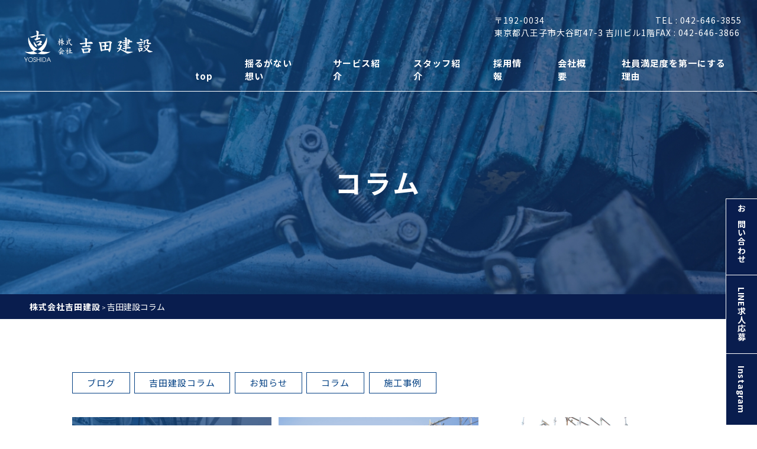

--- FILE ---
content_type: text/html; charset=UTF-8
request_url: https://yoshidakensetsu.info/column/page/2
body_size: 42829
content:
<!DOCTYPE html>
<html lang="ja" class="no-js">

<head>
    <meta charset="UTF-8">
    <meta name="viewport" content="width=device-width,initial-scale=1">
    <meta name="description" content="" />

    <!-- google fonts -->
    <link rel="preconnect" href="https://fonts.googleapis.com">
    <link rel="preconnect" href="https://fonts.gstatic.com" crossorigin>
    <link href="https://fonts.googleapis.com/css2?family=Noto+Sans+JP:wght@100..900&family=Noto+Serif+JP:wght@200..900&display=swap" rel="stylesheet">
    <!-- /google fonts -->

    <!-- Global site tag (gtag.js) - Google Analytics -->
    <script async src="https://www.googletagmanager.com/gtag/js?id=UA-126128212-1"></script>
    <script>
    window.dataLayer = window.dataLayer || [];
    function gtag(){dataLayer.push(arguments);}
    gtag('js', new Date());
    gtag('config', 'UA-126128212-1');
    </script>
    <!-- /Global site tag (gtag.js) - Google Analytics -->

    <title>吉田建設コラム  |  ページ 2  |  株式会社吉田建設</title>
<meta name='robots' content='max-image-preview:large' />
	<style>img:is([sizes="auto" i], [sizes^="auto," i]) { contain-intrinsic-size: 3000px 1500px }</style>
	<link rel='dns-prefetch' href='//code.jquery.com' />
<link rel="alternate" type="application/rss+xml" title="株式会社吉田建設 &raquo; 吉田建設コラム カテゴリーのフィード" href="https://yoshidakensetsu.info/category/column/feed" />
<script type="text/javascript">
/* <![CDATA[ */
window._wpemojiSettings = {"baseUrl":"https:\/\/s.w.org\/images\/core\/emoji\/16.0.1\/72x72\/","ext":".png","svgUrl":"https:\/\/s.w.org\/images\/core\/emoji\/16.0.1\/svg\/","svgExt":".svg","source":{"concatemoji":"https:\/\/yoshidakensetsu.info\/wp\/wp-includes\/js\/wp-emoji-release.min.js?ver=6.8.3"}};
/*! This file is auto-generated */
!function(s,n){var o,i,e;function c(e){try{var t={supportTests:e,timestamp:(new Date).valueOf()};sessionStorage.setItem(o,JSON.stringify(t))}catch(e){}}function p(e,t,n){e.clearRect(0,0,e.canvas.width,e.canvas.height),e.fillText(t,0,0);var t=new Uint32Array(e.getImageData(0,0,e.canvas.width,e.canvas.height).data),a=(e.clearRect(0,0,e.canvas.width,e.canvas.height),e.fillText(n,0,0),new Uint32Array(e.getImageData(0,0,e.canvas.width,e.canvas.height).data));return t.every(function(e,t){return e===a[t]})}function u(e,t){e.clearRect(0,0,e.canvas.width,e.canvas.height),e.fillText(t,0,0);for(var n=e.getImageData(16,16,1,1),a=0;a<n.data.length;a++)if(0!==n.data[a])return!1;return!0}function f(e,t,n,a){switch(t){case"flag":return n(e,"\ud83c\udff3\ufe0f\u200d\u26a7\ufe0f","\ud83c\udff3\ufe0f\u200b\u26a7\ufe0f")?!1:!n(e,"\ud83c\udde8\ud83c\uddf6","\ud83c\udde8\u200b\ud83c\uddf6")&&!n(e,"\ud83c\udff4\udb40\udc67\udb40\udc62\udb40\udc65\udb40\udc6e\udb40\udc67\udb40\udc7f","\ud83c\udff4\u200b\udb40\udc67\u200b\udb40\udc62\u200b\udb40\udc65\u200b\udb40\udc6e\u200b\udb40\udc67\u200b\udb40\udc7f");case"emoji":return!a(e,"\ud83e\udedf")}return!1}function g(e,t,n,a){var r="undefined"!=typeof WorkerGlobalScope&&self instanceof WorkerGlobalScope?new OffscreenCanvas(300,150):s.createElement("canvas"),o=r.getContext("2d",{willReadFrequently:!0}),i=(o.textBaseline="top",o.font="600 32px Arial",{});return e.forEach(function(e){i[e]=t(o,e,n,a)}),i}function t(e){var t=s.createElement("script");t.src=e,t.defer=!0,s.head.appendChild(t)}"undefined"!=typeof Promise&&(o="wpEmojiSettingsSupports",i=["flag","emoji"],n.supports={everything:!0,everythingExceptFlag:!0},e=new Promise(function(e){s.addEventListener("DOMContentLoaded",e,{once:!0})}),new Promise(function(t){var n=function(){try{var e=JSON.parse(sessionStorage.getItem(o));if("object"==typeof e&&"number"==typeof e.timestamp&&(new Date).valueOf()<e.timestamp+604800&&"object"==typeof e.supportTests)return e.supportTests}catch(e){}return null}();if(!n){if("undefined"!=typeof Worker&&"undefined"!=typeof OffscreenCanvas&&"undefined"!=typeof URL&&URL.createObjectURL&&"undefined"!=typeof Blob)try{var e="postMessage("+g.toString()+"("+[JSON.stringify(i),f.toString(),p.toString(),u.toString()].join(",")+"));",a=new Blob([e],{type:"text/javascript"}),r=new Worker(URL.createObjectURL(a),{name:"wpTestEmojiSupports"});return void(r.onmessage=function(e){c(n=e.data),r.terminate(),t(n)})}catch(e){}c(n=g(i,f,p,u))}t(n)}).then(function(e){for(var t in e)n.supports[t]=e[t],n.supports.everything=n.supports.everything&&n.supports[t],"flag"!==t&&(n.supports.everythingExceptFlag=n.supports.everythingExceptFlag&&n.supports[t]);n.supports.everythingExceptFlag=n.supports.everythingExceptFlag&&!n.supports.flag,n.DOMReady=!1,n.readyCallback=function(){n.DOMReady=!0}}).then(function(){return e}).then(function(){var e;n.supports.everything||(n.readyCallback(),(e=n.source||{}).concatemoji?t(e.concatemoji):e.wpemoji&&e.twemoji&&(t(e.twemoji),t(e.wpemoji)))}))}((window,document),window._wpemojiSettings);
/* ]]> */
</script>
<style id='wp-emoji-styles-inline-css' type='text/css'>

	img.wp-smiley, img.emoji {
		display: inline !important;
		border: none !important;
		box-shadow: none !important;
		height: 1em !important;
		width: 1em !important;
		margin: 0 0.07em !important;
		vertical-align: -0.1em !important;
		background: none !important;
		padding: 0 !important;
	}
</style>
<style id='classic-theme-styles-inline-css' type='text/css'>
/*! This file is auto-generated */
.wp-block-button__link{color:#fff;background-color:#32373c;border-radius:9999px;box-shadow:none;text-decoration:none;padding:calc(.667em + 2px) calc(1.333em + 2px);font-size:1.125em}.wp-block-file__button{background:#32373c;color:#fff;text-decoration:none}
</style>
<style id='global-styles-inline-css' type='text/css'>
:root{--wp--preset--aspect-ratio--square: 1;--wp--preset--aspect-ratio--4-3: 4/3;--wp--preset--aspect-ratio--3-4: 3/4;--wp--preset--aspect-ratio--3-2: 3/2;--wp--preset--aspect-ratio--2-3: 2/3;--wp--preset--aspect-ratio--16-9: 16/9;--wp--preset--aspect-ratio--9-16: 9/16;--wp--preset--color--black: #000000;--wp--preset--color--cyan-bluish-gray: #abb8c3;--wp--preset--color--white: #ffffff;--wp--preset--color--pale-pink: #f78da7;--wp--preset--color--vivid-red: #cf2e2e;--wp--preset--color--luminous-vivid-orange: #ff6900;--wp--preset--color--luminous-vivid-amber: #fcb900;--wp--preset--color--light-green-cyan: #7bdcb5;--wp--preset--color--vivid-green-cyan: #00d084;--wp--preset--color--pale-cyan-blue: #8ed1fc;--wp--preset--color--vivid-cyan-blue: #0693e3;--wp--preset--color--vivid-purple: #9b51e0;--wp--preset--gradient--vivid-cyan-blue-to-vivid-purple: linear-gradient(135deg,rgba(6,147,227,1) 0%,rgb(155,81,224) 100%);--wp--preset--gradient--light-green-cyan-to-vivid-green-cyan: linear-gradient(135deg,rgb(122,220,180) 0%,rgb(0,208,130) 100%);--wp--preset--gradient--luminous-vivid-amber-to-luminous-vivid-orange: linear-gradient(135deg,rgba(252,185,0,1) 0%,rgba(255,105,0,1) 100%);--wp--preset--gradient--luminous-vivid-orange-to-vivid-red: linear-gradient(135deg,rgba(255,105,0,1) 0%,rgb(207,46,46) 100%);--wp--preset--gradient--very-light-gray-to-cyan-bluish-gray: linear-gradient(135deg,rgb(238,238,238) 0%,rgb(169,184,195) 100%);--wp--preset--gradient--cool-to-warm-spectrum: linear-gradient(135deg,rgb(74,234,220) 0%,rgb(151,120,209) 20%,rgb(207,42,186) 40%,rgb(238,44,130) 60%,rgb(251,105,98) 80%,rgb(254,248,76) 100%);--wp--preset--gradient--blush-light-purple: linear-gradient(135deg,rgb(255,206,236) 0%,rgb(152,150,240) 100%);--wp--preset--gradient--blush-bordeaux: linear-gradient(135deg,rgb(254,205,165) 0%,rgb(254,45,45) 50%,rgb(107,0,62) 100%);--wp--preset--gradient--luminous-dusk: linear-gradient(135deg,rgb(255,203,112) 0%,rgb(199,81,192) 50%,rgb(65,88,208) 100%);--wp--preset--gradient--pale-ocean: linear-gradient(135deg,rgb(255,245,203) 0%,rgb(182,227,212) 50%,rgb(51,167,181) 100%);--wp--preset--gradient--electric-grass: linear-gradient(135deg,rgb(202,248,128) 0%,rgb(113,206,126) 100%);--wp--preset--gradient--midnight: linear-gradient(135deg,rgb(2,3,129) 0%,rgb(40,116,252) 100%);--wp--preset--font-size--small: 13px;--wp--preset--font-size--medium: 20px;--wp--preset--font-size--large: 36px;--wp--preset--font-size--x-large: 42px;--wp--preset--spacing--20: 0.44rem;--wp--preset--spacing--30: 0.67rem;--wp--preset--spacing--40: 1rem;--wp--preset--spacing--50: 1.5rem;--wp--preset--spacing--60: 2.25rem;--wp--preset--spacing--70: 3.38rem;--wp--preset--spacing--80: 5.06rem;--wp--preset--shadow--natural: 6px 6px 9px rgba(0, 0, 0, 0.2);--wp--preset--shadow--deep: 12px 12px 50px rgba(0, 0, 0, 0.4);--wp--preset--shadow--sharp: 6px 6px 0px rgba(0, 0, 0, 0.2);--wp--preset--shadow--outlined: 6px 6px 0px -3px rgba(255, 255, 255, 1), 6px 6px rgba(0, 0, 0, 1);--wp--preset--shadow--crisp: 6px 6px 0px rgba(0, 0, 0, 1);}:where(.is-layout-flex){gap: 0.5em;}:where(.is-layout-grid){gap: 0.5em;}body .is-layout-flex{display: flex;}.is-layout-flex{flex-wrap: wrap;align-items: center;}.is-layout-flex > :is(*, div){margin: 0;}body .is-layout-grid{display: grid;}.is-layout-grid > :is(*, div){margin: 0;}:where(.wp-block-columns.is-layout-flex){gap: 2em;}:where(.wp-block-columns.is-layout-grid){gap: 2em;}:where(.wp-block-post-template.is-layout-flex){gap: 1.25em;}:where(.wp-block-post-template.is-layout-grid){gap: 1.25em;}.has-black-color{color: var(--wp--preset--color--black) !important;}.has-cyan-bluish-gray-color{color: var(--wp--preset--color--cyan-bluish-gray) !important;}.has-white-color{color: var(--wp--preset--color--white) !important;}.has-pale-pink-color{color: var(--wp--preset--color--pale-pink) !important;}.has-vivid-red-color{color: var(--wp--preset--color--vivid-red) !important;}.has-luminous-vivid-orange-color{color: var(--wp--preset--color--luminous-vivid-orange) !important;}.has-luminous-vivid-amber-color{color: var(--wp--preset--color--luminous-vivid-amber) !important;}.has-light-green-cyan-color{color: var(--wp--preset--color--light-green-cyan) !important;}.has-vivid-green-cyan-color{color: var(--wp--preset--color--vivid-green-cyan) !important;}.has-pale-cyan-blue-color{color: var(--wp--preset--color--pale-cyan-blue) !important;}.has-vivid-cyan-blue-color{color: var(--wp--preset--color--vivid-cyan-blue) !important;}.has-vivid-purple-color{color: var(--wp--preset--color--vivid-purple) !important;}.has-black-background-color{background-color: var(--wp--preset--color--black) !important;}.has-cyan-bluish-gray-background-color{background-color: var(--wp--preset--color--cyan-bluish-gray) !important;}.has-white-background-color{background-color: var(--wp--preset--color--white) !important;}.has-pale-pink-background-color{background-color: var(--wp--preset--color--pale-pink) !important;}.has-vivid-red-background-color{background-color: var(--wp--preset--color--vivid-red) !important;}.has-luminous-vivid-orange-background-color{background-color: var(--wp--preset--color--luminous-vivid-orange) !important;}.has-luminous-vivid-amber-background-color{background-color: var(--wp--preset--color--luminous-vivid-amber) !important;}.has-light-green-cyan-background-color{background-color: var(--wp--preset--color--light-green-cyan) !important;}.has-vivid-green-cyan-background-color{background-color: var(--wp--preset--color--vivid-green-cyan) !important;}.has-pale-cyan-blue-background-color{background-color: var(--wp--preset--color--pale-cyan-blue) !important;}.has-vivid-cyan-blue-background-color{background-color: var(--wp--preset--color--vivid-cyan-blue) !important;}.has-vivid-purple-background-color{background-color: var(--wp--preset--color--vivid-purple) !important;}.has-black-border-color{border-color: var(--wp--preset--color--black) !important;}.has-cyan-bluish-gray-border-color{border-color: var(--wp--preset--color--cyan-bluish-gray) !important;}.has-white-border-color{border-color: var(--wp--preset--color--white) !important;}.has-pale-pink-border-color{border-color: var(--wp--preset--color--pale-pink) !important;}.has-vivid-red-border-color{border-color: var(--wp--preset--color--vivid-red) !important;}.has-luminous-vivid-orange-border-color{border-color: var(--wp--preset--color--luminous-vivid-orange) !important;}.has-luminous-vivid-amber-border-color{border-color: var(--wp--preset--color--luminous-vivid-amber) !important;}.has-light-green-cyan-border-color{border-color: var(--wp--preset--color--light-green-cyan) !important;}.has-vivid-green-cyan-border-color{border-color: var(--wp--preset--color--vivid-green-cyan) !important;}.has-pale-cyan-blue-border-color{border-color: var(--wp--preset--color--pale-cyan-blue) !important;}.has-vivid-cyan-blue-border-color{border-color: var(--wp--preset--color--vivid-cyan-blue) !important;}.has-vivid-purple-border-color{border-color: var(--wp--preset--color--vivid-purple) !important;}.has-vivid-cyan-blue-to-vivid-purple-gradient-background{background: var(--wp--preset--gradient--vivid-cyan-blue-to-vivid-purple) !important;}.has-light-green-cyan-to-vivid-green-cyan-gradient-background{background: var(--wp--preset--gradient--light-green-cyan-to-vivid-green-cyan) !important;}.has-luminous-vivid-amber-to-luminous-vivid-orange-gradient-background{background: var(--wp--preset--gradient--luminous-vivid-amber-to-luminous-vivid-orange) !important;}.has-luminous-vivid-orange-to-vivid-red-gradient-background{background: var(--wp--preset--gradient--luminous-vivid-orange-to-vivid-red) !important;}.has-very-light-gray-to-cyan-bluish-gray-gradient-background{background: var(--wp--preset--gradient--very-light-gray-to-cyan-bluish-gray) !important;}.has-cool-to-warm-spectrum-gradient-background{background: var(--wp--preset--gradient--cool-to-warm-spectrum) !important;}.has-blush-light-purple-gradient-background{background: var(--wp--preset--gradient--blush-light-purple) !important;}.has-blush-bordeaux-gradient-background{background: var(--wp--preset--gradient--blush-bordeaux) !important;}.has-luminous-dusk-gradient-background{background: var(--wp--preset--gradient--luminous-dusk) !important;}.has-pale-ocean-gradient-background{background: var(--wp--preset--gradient--pale-ocean) !important;}.has-electric-grass-gradient-background{background: var(--wp--preset--gradient--electric-grass) !important;}.has-midnight-gradient-background{background: var(--wp--preset--gradient--midnight) !important;}.has-small-font-size{font-size: var(--wp--preset--font-size--small) !important;}.has-medium-font-size{font-size: var(--wp--preset--font-size--medium) !important;}.has-large-font-size{font-size: var(--wp--preset--font-size--large) !important;}.has-x-large-font-size{font-size: var(--wp--preset--font-size--x-large) !important;}
:where(.wp-block-post-template.is-layout-flex){gap: 1.25em;}:where(.wp-block-post-template.is-layout-grid){gap: 1.25em;}
:where(.wp-block-columns.is-layout-flex){gap: 2em;}:where(.wp-block-columns.is-layout-grid){gap: 2em;}
:root :where(.wp-block-pullquote){font-size: 1.5em;line-height: 1.6;}
</style>
<link rel='stylesheet' id='reset-css' href='https://yoshidakensetsu.info/wp/wp-content/themes/yoshida_2025/css/reset.css?ver=1669947720' type='text/css' media='all' />
<link rel='stylesheet' id='slick-style-css' href='https://yoshidakensetsu.info/wp/wp-content/themes/yoshida_2025/js/slick/slick.css?ver=1.0.0' type='text/css' media='all' />
<link rel='stylesheet' id='slick-theme-style-css' href='https://yoshidakensetsu.info/wp/wp-content/themes/yoshida_2025/js/slick/slick-theme.css?ver=1.0.0' type='text/css' media='all' />
<link rel='stylesheet' id='style-css' href='https://yoshidakensetsu.info/wp/wp-content/themes/yoshida_2025/css/style.css?ver=1757326384' type='text/css' media='all' />
<link rel='stylesheet' id='wp-pagenavi-css' href='https://yoshidakensetsu.info/wp/wp-content/plugins/wp-pagenavi/pagenavi-css.css?ver=2.70' type='text/css' media='all' />
<script type="text/javascript" src="https://code.jquery.com/jquery-3.7.1.min.js?ver=6.8.3" id="jquery-js"></script>
<script type="text/javascript" src="https://yoshidakensetsu.info/wp/wp-content/themes/yoshida_2025/js/main.js?ver=1" id="smart-script-js"></script>
<link rel="https://api.w.org/" href="https://yoshidakensetsu.info/wp-json/" /><link rel="alternate" title="JSON" type="application/json" href="https://yoshidakensetsu.info/wp-json/wp/v2/categories/2" /><link rel="EditURI" type="application/rsd+xml" title="RSD" href="https://yoshidakensetsu.info/wp/xmlrpc.php?rsd" />
<meta name="generator" content="WordPress 6.8.3" />
<link rel="icon" href="https://yoshidakensetsu.info/wp/wp-content/uploads/2025/09/cropped-favicon-32x32.png" sizes="32x32" />
<link rel="icon" href="https://yoshidakensetsu.info/wp/wp-content/uploads/2025/09/cropped-favicon-192x192.png" sizes="192x192" />
<link rel="apple-touch-icon" href="https://yoshidakensetsu.info/wp/wp-content/uploads/2025/09/cropped-favicon-180x180.png" />
<meta name="msapplication-TileImage" content="https://yoshidakensetsu.info/wp/wp-content/uploads/2025/09/cropped-favicon-270x270.png" />

    <!-- szl scouterタグ -->
    <script async src="https://scouter.szl.co.jp/script/szl_scouter_js.php?id=1589356095_648bcc357414c&site_id=81"></script>
    <!-- /szl scouterタグ -->

</head>

<body class="archive paged category category-column category-2 paged-2 category-paged-2 wp-theme-yoshida_2025">

    
    <header id="top-head">
        <div class="inner">
            <a href="https://yoshidakensetsu.info/" class="h1_a">
                <h1><img src="https://yoshidakensetsu.info/wp/wp-content/themes/yoshida_2025/img/logo/logo.svg" alt="株式会社吉田建設"></h1>
            </a>
            <div class="div_ham">
                <div class="head_address">
                    <p>〒192-0034<br>東京都八王子市大谷町47-3 吉川ビル1階</p>
                    <p>TEL : 042-646-3855<br>FAX : 042-646-3866</p>
                </div>
                <div id="nav_toggle">
                    <div>
                        <span></span>
                        <span></span>
                        <span></span>
                    </div>
                </div>
                <nav>
                    <ul>
                        <li><a href="https://yoshidakensetsu.info/">top</a></li>
                        <li><a href="https://yoshidakensetsu.info/concept">揺るがない想い</a></li>
                        <li><a href="https://yoshidakensetsu.info/service">サービス紹介</a></li>
                        <li><a href="https://yoshidakensetsu.info/staff">スタッフ紹介</a></li>
                        <li><a href="https://yoshidakensetsu.info/recruit">採用情報</a></li>
                        <li><a href="https://yoshidakensetsu.info/company">会社概要</a></li>
                        <li><a href="https://yoshidakensetsu.info/employee-satisfaction">社員満足度を第一にする理由</a></li>
                    </ul>
                </nav>
            </div>
        </div>
    </header>

    <ul class="side_link">
        <li><a href="https://yoshidakensetsu.info/contact">お問い合わせ</a></li>
        <li><a href="https://lin.ee/6pB53JN">LINE<br class="sp">求人応募</a></li>
        <li><a href="https://www.instagram.com/2004_yoshida" target="_blank" rel="noopener noreferrer">Instagram</a></li>
    </ul>
<main class="main">
    <div class="bg_top bg_page06">
      <h2 class="page_ttl">コラム</h2>
    </div>
    <div class="breadcrumbs" typeof="BreadcrumbList">
      <!-- Breadcrumb NavXT 7.4.1 -->
<span property="itemListElement" typeof="ListItem"><a property="item" typeof="WebPage" title="株式会社吉田建設へ移動する" href="https://yoshidakensetsu.info" class="home" ><span property="name">株式会社吉田建設</span></a><meta property="position" content="1"></span> &gt; <span property="itemListElement" typeof="ListItem"><span property="name" class="archive taxonomy category current-item">吉田建設コラム</span><meta property="url" content="https://yoshidakensetsu.info/category/column"><meta property="position" content="2"></span>    </div>

    <section class="base_sec">
        <div class="container">
            <nav class="cat_nav">
            <ul>
                	<li class="cat-item cat-item-1"><a href="https://yoshidakensetsu.info/category/blog">ブログ</a>
</li>
	<li class="cat-item cat-item-2 current-cat"><a aria-current="page" href="https://yoshidakensetsu.info/category/column">吉田建設コラム</a>
<ul class='children'>
	<li class="cat-item cat-item-4"><a href="https://yoshidakensetsu.info/category/column/news">お知らせ</a>
</li>
	<li class="cat-item cat-item-5"><a href="https://yoshidakensetsu.info/category/column/columns">コラム</a>
</li>
</ul>
</li>
	<li class="cat-item cat-item-3"><a href="https://yoshidakensetsu.info/category/case">施工事例</a>
</li>
            </ul>
        </nav>
        <ul class="grid">
                              <li class="post_item">
                    <div class="por">
                        <a href="https://yoshidakensetsu.info/column/columns/narrow-space-scaffolding-cannot-be-assembled.html">
                            <img src="https://yoshidakensetsu.info/wp/wp-content/themes/yoshida_2025/img/sample01.jpg" alt="イメージ画像です" class="img vab">                        </a>
                    </div>
                    <div class="post_item_in">
                        <ul class="post-categories">
	<li><a href="https://yoshidakensetsu.info/category/column/columns" rel="category tag">コラム</a></li></ul>                        <a href="https://yoshidakensetsu.info/column/columns/narrow-space-scaffolding-cannot-be-assembled.html">
                            <h3 class="tal">
                                狭小地は足場を設置できない？住宅密集地だからといって工事……                            </h3>
                        </a>
                        <time class="fz12">
                            <span>公開日:2024/03/29</span>
                                                    </time>
                    </div>
                </li>
                                <li class="post_item">
                    <div class="por">
                        <a href="https://yoshidakensetsu.info/column/wedge-tie-scaffolding-difference.html">
                            <img src="https://yoshidakensetsu.info/wp/wp-content/uploads/2024/02/AdobeStock_571438088.jpg" alt="" class="img vab">                        </a>
                    </div>
                    <div class="post_item_in">
                        <ul class="post-categories">
	<li><a href="https://yoshidakensetsu.info/category/column/columns" rel="category tag">コラム</a></li>
	<li><a href="https://yoshidakensetsu.info/category/column" rel="category tag">吉田建設コラム</a></li></ul>                        <a href="https://yoshidakensetsu.info/column/wedge-tie-scaffolding-difference.html">
                            <h3 class="tal">
                                くさび緊結式足場とは？特徴や他の足場との違いについて詳し……                            </h3>
                        </a>
                        <time class="fz12">
                            <span>公開日:2024/02/21</span>
                                                    </time>
                    </div>
                </li>
                                <li class="post_item">
                    <div class="por">
                        <a href="https://yoshidakensetsu.info/column/types-characteristics-temporary-scaffolding.html">
                            <img src="https://yoshidakensetsu.info/wp/wp-content/uploads/2023/11/AdobeStock_151671527.jpg" alt="" class="img vab">                        </a>
                    </div>
                    <div class="post_item_in">
                        <ul class="post-categories">
	<li><a href="https://yoshidakensetsu.info/category/column/columns" rel="category tag">コラム</a></li>
	<li><a href="https://yoshidakensetsu.info/category/column" rel="category tag">吉田建設コラム</a></li></ul>                        <a href="https://yoshidakensetsu.info/column/types-characteristics-temporary-scaffolding.html">
                            <h3 class="tal">
                                足場の種類と特徴について　仮設足場工事なら吉田建設                            </h3>
                        </a>
                        <time class="fz12">
                            <span>公開日:2023/11/22</span>
                                                    </time>
                    </div>
                </li>
                                <li class="post_item">
                    <div class="por">
                        <a href="https://yoshidakensetsu.info/column/%e7%9c%8b%e6%9d%bf%e6%92%a4%e5%8e%bb%e3%81%ae%e8%b2%bb%e7%94%a8%e3%81%af%e8%b6%b3%e5%a0%b4%e3%81%a7%e9%ab%98%e9%a1%8d%e3%81%ab%e3%81%aa%e3%82%8b%ef%bc%9f%e5%ae%89%e5%bf%83%e5%ae%89%e5%85%a8%e3%81%ae.html">
                            <img src="https://yoshidakensetsu.info/wp/wp-content/themes/yoshida_2025/img/sample01.jpg" alt="イメージ画像です" class="img vab">                        </a>
                    </div>
                    <div class="post_item_in">
                        <ul class="post-categories">
	<li><a href="https://yoshidakensetsu.info/category/column/columns" rel="category tag">コラム</a></li>
	<li><a href="https://yoshidakensetsu.info/category/column" rel="category tag">吉田建設コラム</a></li></ul>                        <a href="https://yoshidakensetsu.info/column/%e7%9c%8b%e6%9d%bf%e6%92%a4%e5%8e%bb%e3%81%ae%e8%b2%bb%e7%94%a8%e3%81%af%e8%b6%b3%e5%a0%b4%e3%81%a7%e9%ab%98%e9%a1%8d%e3%81%ab%e3%81%aa%e3%82%8b%ef%bc%9f%e5%ae%89%e5%bf%83%e5%ae%89%e5%85%a8%e3%81%ae.html">
                            <h3 class="tal">
                                看板撤去の費用は足場で高額になる？安心安全の足場工事なら……                            </h3>
                        </a>
                        <time class="fz12">
                            <span>公開日:2023/10/27</span>
                                                    </time>
                    </div>
                </li>
                                <li class="post_item">
                    <div class="por">
                        <a href="https://yoshidakensetsu.info/column/special-scaffolding-kinds.html">
                            <img src="https://yoshidakensetsu.info/wp/wp-content/uploads/2023/10/AdobeStock_120678253.jpg" alt="" class="img vab">                        </a>
                    </div>
                    <div class="post_item_in">
                        <ul class="post-categories">
	<li><a href="https://yoshidakensetsu.info/category/column/columns" rel="category tag">コラム</a></li>
	<li><a href="https://yoshidakensetsu.info/category/column" rel="category tag">吉田建設コラム</a></li></ul>                        <a href="https://yoshidakensetsu.info/column/special-scaffolding-kinds.html">
                            <h3 class="tal">
                                特殊足場とは？　特殊足場や難易度の高い現場の足場なら吉田……                            </h3>
                        </a>
                        <time class="fz12">
                            <span>公開日:2023/10/10</span>
                                                    </time>
                    </div>
                </li>
                                <li class="post_item">
                    <div class="por">
                        <a href="https://yoshidakensetsu.info/column/%e6%9d%b1%e4%ba%ac%e9%83%bd%e3%81%ae%e8%b6%b3%e5%a0%b4%e5%b7%a5%e4%ba%8b%e3%81%aa%e3%82%89%e5%90%89%e7%94%b0%e5%bb%ba%e8%a8%ad%e3%81%ab%e3%81%8a%e4%bb%bb%e3%81%9b%e3%81%8f%e3%81%a0%e3%81%95%e3%81%84.html">
                            <img src="https://yoshidakensetsu.info/wp/wp-content/uploads/2023/08/IMG-1309-1024x768.jpg" alt="" class="img vab">                        </a>
                    </div>
                    <div class="post_item_in">
                        <ul class="post-categories">
	<li><a href="https://yoshidakensetsu.info/category/column/news" rel="category tag">お知らせ</a></li>
	<li><a href="https://yoshidakensetsu.info/category/column/columns" rel="category tag">コラム</a></li>
	<li><a href="https://yoshidakensetsu.info/category/column" rel="category tag">吉田建設コラム</a></li></ul>                        <a href="https://yoshidakensetsu.info/column/%e6%9d%b1%e4%ba%ac%e9%83%bd%e3%81%ae%e8%b6%b3%e5%a0%b4%e5%b7%a5%e4%ba%8b%e3%81%aa%e3%82%89%e5%90%89%e7%94%b0%e5%bb%ba%e8%a8%ad%e3%81%ab%e3%81%8a%e4%bb%bb%e3%81%9b%e3%81%8f%e3%81%a0%e3%81%95%e3%81%84.html">
                            <h3 class="tal">
                                東京都の足場工事なら吉田建設にお任せください                            </h3>
                        </a>
                        <time class="fz12">
                            <span>公開日:2023/08/17</span>
                                                    </time>
                    </div>
                </li>
                                <li class="post_item">
                    <div class="por">
                        <a href="https://yoshidakensetsu.info/column/ashiba_rouka.html">
                            <img src="https://yoshidakensetsu.info/wp/wp-content/themes/yoshida_2025/img/sample01.jpg" alt="イメージ画像です" class="img vab">                        </a>
                    </div>
                    <div class="post_item_in">
                        <ul class="post-categories">
	<li><a href="https://yoshidakensetsu.info/category/column/columns" rel="category tag">コラム</a></li>
	<li><a href="https://yoshidakensetsu.info/category/column" rel="category tag">吉田建設コラム</a></li></ul>                        <a href="https://yoshidakensetsu.info/column/ashiba_rouka.html">
                            <h3 class="tal">
                                足場の渡り廊下が作業性を大きく向上させる                            </h3>
                        </a>
                        <time class="fz12">
                            <span>公開日:2023/06/27</span>
                                                    </time>
                    </div>
                </li>
                                <li class="post_item">
                    <div class="por">
                        <a href="https://yoshidakensetsu.info/column/773.html">
                            <img src="https://yoshidakensetsu.info/wp/wp-content/uploads/2022/08/concept11-e1660006810432.jpg" alt="" class="img vab">                        </a>
                    </div>
                    <div class="post_item_in">
                        <ul class="post-categories">
	<li><a href="https://yoshidakensetsu.info/category/column/columns" rel="category tag">コラム</a></li>
	<li><a href="https://yoshidakensetsu.info/category/column" rel="category tag">吉田建設コラム</a></li></ul>                        <a href="https://yoshidakensetsu.info/column/773.html">
                            <h3 class="tal">
                                足場転倒防止の為に吉田建設では様々な取り組みを行っていま……                            </h3>
                        </a>
                        <time class="fz12">
                            <span>公開日:2023/06/01</span>
                                                        <span class="pl">最終更新日:2023/07/31</span>
                                                    </time>
                    </div>
                </li>
                                <li class="post_item">
                    <div class="por">
                        <a href="https://yoshidakensetsu.info/column/%e6%9d%b1%e4%ba%ac%e7%89%b9%e6%9c%89%e3%81%ae%e7%8b%ad%e3%81%84%e5%9c%9f%e5%9c%b0%e3%81%a7%e3%81%ae%e3%82%af%e3%82%b5%e3%83%93%e5%bc%8f%e8%b6%b3%e5%a0%b4%e5%b7%a5%e4%ba%8b%e3%82%82%e5%ae%9f%e7%b8%be.html">
                            <img src="https://yoshidakensetsu.info/wp/wp-content/uploads/2019/01/AdobeStock_126137898.jpeg" alt="" class="img vab">                        </a>
                    </div>
                    <div class="post_item_in">
                        <ul class="post-categories">
	<li><a href="https://yoshidakensetsu.info/category/column/columns" rel="category tag">コラム</a></li>
	<li><a href="https://yoshidakensetsu.info/category/column" rel="category tag">吉田建設コラム</a></li></ul>                        <a href="https://yoshidakensetsu.info/column/%e6%9d%b1%e4%ba%ac%e7%89%b9%e6%9c%89%e3%81%ae%e7%8b%ad%e3%81%84%e5%9c%9f%e5%9c%b0%e3%81%a7%e3%81%ae%e3%82%af%e3%82%b5%e3%83%93%e5%bc%8f%e8%b6%b3%e5%a0%b4%e5%b7%a5%e4%ba%8b%e3%82%82%e5%ae%9f%e7%b8%be.html">
                            <h3 class="tal">
                                東京特有の狭い土地でのクサビ式足場工事も実績多数！                            </h3>
                        </a>
                        <time class="fz12">
                            <span>公開日:2023/04/16</span>
                                                        <span class="pl">最終更新日:2023/04/19</span>
                                                    </time>
                    </div>
                </li>
                                <li class="post_item">
                    <div class="por">
                        <a href="https://yoshidakensetsu.info/column/rope_access.html">
                            <img src="https://yoshidakensetsu.info/wp/wp-content/uploads/2023/03/AdobeStock_384075932.jpg" alt="" class="img vab">                        </a>
                    </div>
                    <div class="post_item_in">
                        <ul class="post-categories">
	<li><a href="https://yoshidakensetsu.info/category/column/news" rel="category tag">お知らせ</a></li>
	<li><a href="https://yoshidakensetsu.info/category/column/columns" rel="category tag">コラム</a></li>
	<li><a href="https://yoshidakensetsu.info/category/column" rel="category tag">吉田建設コラム</a></li></ul>                        <a href="https://yoshidakensetsu.info/column/rope_access.html">
                            <h3 class="tal">
                                ロープアクセスを使った仮設足場設置工事が可能です                            </h3>
                        </a>
                        <time class="fz12">
                            <span>公開日:2023/03/07</span>
                                                    </time>
                    </div>
                </li>
                                <li class="post_item">
                    <div class="por">
                        <a href="https://yoshidakensetsu.info/column/%e5%90%89%e7%94%b0%e5%bb%ba%e8%a8%ad%e3%81%8c%e3%81%82%e3%82%8b%e5%85%ab%e7%8e%8b%e5%ad%90%e5%b8%82%e3%81%af%e9%83%bd%e4%bc%9a%e3%81%a8%e8%87%aa%e7%84%b6%e3%81%8c%e4%b8%a1%e7%ab%8b%e3%81%99%e3%82%8b.html">
                            <img src="https://yoshidakensetsu.info/wp/wp-content/uploads/2022/12/AdobeStock_375311427_Editorial_Use_Only.jpeg" alt="" class="img vab">                        </a>
                    </div>
                    <div class="post_item_in">
                        <ul class="post-categories">
	<li><a href="https://yoshidakensetsu.info/category/column/news" rel="category tag">お知らせ</a></li>
	<li><a href="https://yoshidakensetsu.info/category/column" rel="category tag">吉田建設コラム</a></li></ul>                        <a href="https://yoshidakensetsu.info/column/%e5%90%89%e7%94%b0%e5%bb%ba%e8%a8%ad%e3%81%8c%e3%81%82%e3%82%8b%e5%85%ab%e7%8e%8b%e5%ad%90%e5%b8%82%e3%81%af%e9%83%bd%e4%bc%9a%e3%81%a8%e8%87%aa%e7%84%b6%e3%81%8c%e4%b8%a1%e7%ab%8b%e3%81%99%e3%82%8b.html">
                            <h3 class="tal">
                                吉田建設がある八王子市は都会と自然が両立する住みやすい街……                            </h3>
                        </a>
                        <time class="fz12">
                            <span>公開日:2022/12/22</span>
                                                    </time>
                    </div>
                </li>
                                <li class="post_item">
                    <div class="por">
                        <a href="https://yoshidakensetsu.info/column/%e8%b6%b3%e5%a0%b4%e3%81%ae%e5%93%81%e8%b3%aa%e7%ae%a1%e7%90%86%e3%82%92%e9%ab%98%e6%b0%b4%e6%ba%96%e3%81%a7%e4%bf%9d%e3%81%a416%e3%81%ae%e6%8e%9f.html">
                            <img src="https://yoshidakensetsu.info/wp/wp-content/uploads/2022/04/concept11.jpg" alt="" class="img vab">                        </a>
                    </div>
                    <div class="post_item_in">
                        <ul class="post-categories">
	<li><a href="https://yoshidakensetsu.info/category/column/news" rel="category tag">お知らせ</a></li>
	<li><a href="https://yoshidakensetsu.info/category/column" rel="category tag">吉田建設コラム</a></li></ul>                        <a href="https://yoshidakensetsu.info/column/%e8%b6%b3%e5%a0%b4%e3%81%ae%e5%93%81%e8%b3%aa%e7%ae%a1%e7%90%86%e3%82%92%e9%ab%98%e6%b0%b4%e6%ba%96%e3%81%a7%e4%bf%9d%e3%81%a416%e3%81%ae%e6%8e%9f.html">
                            <h3 class="tal">
                                日本一安全な足場を目指して安全対策を徹底します                            </h3>
                        </a>
                        <time class="fz12">
                            <span>公開日:2022/06/11</span>
                                                        <span class="pl">最終更新日:2022/07/13</span>
                                                    </time>
                    </div>
                </li>
                            </ul>
            <div class="pager">
                
	<nav class="navigation posts-navigation" aria-label=" ">
		<h2 class="screen-reader-text"> </h2>
		<div class="nav-links"><div class="nav-previous"><a href="https://yoshidakensetsu.info/column/page/3" >&#171; 前のページ</a></div><div class="nav-next"><a href="https://yoshidakensetsu.info/column" >次のページ &#187;</a></div></div>
	</nav>            </div>
        </div>
    </section>
</main>

<section class="base_sec bg_cv">
    <div class="container">
        <h2 class="tac white">お問い合わせ</h2>
        <p class="tac white">当社へのご相談もお気軽にお問合せください</p>
        <ul class="cv_btnlist">
            <li><a href="tel:042-646-3855" class="cv_btnlist_tel fz22">TEL : 042-646-3855</a></li>
            <li><a href="https://yoshidakensetsu.info/contact" class="cv_btnlist_mail fz22">フォームから<br class="sp">お問い合わせ</a></li>
        </ul>
    </div>
</section>
<footer class="por">
    <div class="container">
        <div class="mb7">
            <div>
                <p class="footer_logo mb3"><a href="https://yoshidakensetsu.info/"><img src="https://yoshidakensetsu.info/wp/wp-content/themes/yoshida_2025/img/logo/logo.svg" alt="株式会社吉田建設ロゴ"></a></p>
                <address class="mb5">
                    <p class="mb3">〒192-0034 　東京都八王子市大谷町47-3 吉川ビル１階</p>
                    <p>TEL : 042-646-3855<br>FAX : 042-646-3866</p>
                </address>
                <ul class="footer_snslist">
                    <li><a href="https://www.facebook.com/people/%E6%A0%AA%E5%BC%8F%E4%BC%9A%E7%A4%BE%E5%90%89%E7%94%B0%E5%BB%BA%E8%A8%AD/100068897252786/" target="_blank" rel="noopener noreferrer"><img src="https://yoshidakensetsu.info/wp/wp-content/themes/yoshida_2025/img/logo/facebook.svg" alt="facebook"></a></li>
                    <li><a href="https://www.instagram.com/2004_yoshida" target="_blank" rel="noopener noreferrer"><img src="https://yoshidakensetsu.info/wp/wp-content/themes/yoshida_2025/img/logo/instagram.svg" alt="instagram"></a></li>
                </ul>
            </div>
            <div class="foot_navbox">
                <ul>
                    <li><a href="https://yoshidakensetsu.info/">トップ</a></li>
                    <li><a href="https://yoshidakensetsu.info/concept">私達が大切にする"潤い"</a></li>
                    <li><a href="https://yoshidakensetsu.info/service">サービス紹介</a></li>
                    <li><a href="https://yoshidakensetsu.info/staff">スタッフ紹介</a></li>
                </ul>
                <ul>
                    <li><a href="https://yoshidakensetsu.info/case">施工事例</a></li>
                    <li><a href="https://yoshidakensetsu.info/column">コラム</a></li>
                    <li><a href="https://yoshidakensetsu.info/company">会社概要</a></li>
                    <li><a href="https://yoshidakensetsu.info/recruit">採用情報</a></li>
                    <li><a href="https://yoshidakensetsu.info/contact">お問い合わせ</a></li>
                </ul>
            </div>
        </div>
        <p class="copyright fz12 tar">Copyright © yoshidakensetsu.co, All rights reserved.</p>
    </div>
</footer>

<script type="speculationrules">
{"prefetch":[{"source":"document","where":{"and":[{"href_matches":"\/*"},{"not":{"href_matches":["\/wp\/wp-*.php","\/wp\/wp-admin\/*","\/wp\/wp-content\/uploads\/*","\/wp\/wp-content\/*","\/wp\/wp-content\/plugins\/*","\/wp\/wp-content\/themes\/yoshida_2025\/*","\/*\\?(.+)"]}},{"not":{"selector_matches":"a[rel~=\"nofollow\"]"}},{"not":{"selector_matches":".no-prefetch, .no-prefetch a"}}]},"eagerness":"conservative"}]}
</script>
<script type="text/javascript" src="https://yoshidakensetsu.info/wp/wp-content/themes/yoshida_2025/js/slick/slick.min.js?ver=1.0.0" id="slick-script-js"></script>
</body>

</html>

--- FILE ---
content_type: text/css
request_url: https://yoshidakensetsu.info/wp/wp-content/themes/yoshida_2025/css/style.css?ver=1757326384
body_size: 50012
content:
@charset "UTF-8";
/* 日本語指定 */
/**********************

Theme Name: yoshida_2025

**********************/
/**********************

   base

**********************/
html {
  font-size: 62.5%;
  font-family: "Noto Sans JP", "Hiragino Kaku Gothic ProN", "ヒラギノ角ゴ ProN W3", sans-serif;
  scroll-behavior: smooth;
  background-color: #fff;
}

* {
  box-sizing: border-box;
  color: #000;
}

img {
  border: 0;
  max-width: 100%;
  height: auto;
}
img.img {
  width: 100%;
}
img.img60 {
  width: 60%;
}
@media screen and (max-width : 600px) {
  img.img60 {
    width: 100%;
  }
}
img.vab {
  vertical-align: bottom;
}

a {
  text-decoration: none;
  font-family: "Noto Sans JP", "Hiragino Kaku Gothic ProN", "ヒラギノ角ゴ ProN W3", sans-serif;
  transition: all 0.3s;
}
a:hover {
  opacity: 0.7;
  transition: all 0.3s;
}
a.disabled {
  pointer-events: none;
}
@media (min-width: 768px) {
  a[href^="tel:"] {
    pointer-events: none;
  }
}

a,
p,
li,
th,
td,
dt,
dd {
  letter-spacing: 0.1rem;
  line-height: 1.5;
  font-size: 1.6rem;
}
@media screen and (max-width : 1300px) {
  a,
p,
li,
th,
td,
dt,
dd {
    font-size: 1.5rem;
  }
}
@media screen and (max-width : 1024px) {
  a,
p,
li,
th,
td,
dt,
dd {
    font-size: 1.4rem;
  }
}

p {
  padding: 1% 0;
}

h2,
h3,
h4 {
  font-weight: bold;
  letter-spacing: 0.1em;
  line-height: 1.3;
}

h2 {
  font-size: 6rem;
  padding: 12px;
  margin: 2rem 0 4rem;
}
@media screen and (max-width : 1300px) {
  h2 {
    font-size: 5.6rem;
  }
}
@media screen and (max-width : 798px) {
  h2 {
    font-size: 5rem;
  }
}
@media screen and (max-width : 600px) {
  h2 {
    font-size: 3.8rem;
  }
}
@media screen and (max-width : 460px) {
  h2 {
    font-size: 3.2rem;
  }
}
@media screen and (max-width: 398px) {
  h2 {
    font-size: 3rem;
  }
}

h3 {
  font-size: 3.4rem;
  padding: 40px 0 10px;
}
@media screen and (max-width : 1300px) {
  h3 {
    font-size: 2.9rem;
  }
}
@media screen and (max-width : 600px) {
  h3 {
    font-size: 2.2rem;
    padding: 20px 0 10px;
  }
}

h4 {
  font-size: 2.4rem;
  letter-spacing: 0;
  padding: 10px 0 5px;
}
@media screen and (max-width : 600px) {
  h4 {
    font-size: 2rem;
  }
}

/**********************

title

**********************/
.ttl01_white > span, .ttl01_jp > span, .ttl01_en > span, .ttl01 > span {
  background: #FF0000;
  color: #fff;
  font-weight: bold;
  padding: 6px 14px;
  display: inline-block;
}
.ttl01_white h2, .ttl01_jp h2, .ttl01_en h2, .ttl01 h2 {
  margin: 0;
  padding: 5px 0;
}

.ttl01_white h2, .ttl01_jp h2, .ttl01 h2 {
  font-size: 5.6rem;
}
@media screen and (max-width : 1300px) {
  .ttl01_white h2, .ttl01_jp h2, .ttl01 h2 {
    font-size: 4.4rem;
  }
}
@media screen and (max-width : 600px) {
  .ttl01_white h2, .ttl01_jp h2, .ttl01 h2 {
    font-size: 4rem;
  }
}
@media screen and (max-width : 460px) {
  .ttl01_white h2, .ttl01_jp h2, .ttl01 h2 {
    font-size: 3.4rem;
  }
}
@media screen and (max-width: 398px) {
  .ttl01_white h2, .ttl01_jp h2, .ttl01 h2 {
    font-size: 3rem;
  }
}

.ttl01 > span {
  font-size: 15px;
  background: none;
  color: #FF0000;
}
.ttl01 h2 {
  margin-bottom: 14px;
}

.ttl01_en > span {
  font-size: 14px;
}
.ttl01_en h2 {
  letter-spacing: 0;
}

.ttl01_jp > span {
  font-size: 13px;
}
.ttl01_white > span {
  font-size: 13px;
  background: #fff;
  color: #FF0000;
}
.ttl01_white h2 {
  color: #fff;
  margin-bottom: 14px;
}

/**********************

display none

**********************/
@media screen and (min-width: 601px) {
  .sp {
    display: none;
  }
}
@media screen and (min-width: 901px) {
  .tb_sp {
    display: none;
  }
}
@media screen and (max-width : 600px) {
  .pc {
    display: none;
  }
}
/**********************

display
flex,grid,inline-block

**********************/
.dib {
  display: inline-block;
}

.dit {
  display: table;
  margin: 0 auto;
}

.flex {
  display: flex;
  flex-wrap: wrap;
}

.flex_cc, .pager_allpost, .table dt {
  display: flex;
  justify-content: center;
  align-items: center;
}

.flex_column_c {
  display: flex;
  flex-direction: column;
  justify-content: center;
}

.aic {
  align-items: center;
}

.ais {
  align-items: stretch;
}

.aife {
  align-items: flex-end;
}

.jcsb {
  justify-content: space-between;
}

.jcsa {
  justify-content: space-around;
}

.jcc {
  justify-content: center;
}

.jcfe {
  justify-content: flex-end;
}

.reverse {
  flex-direction: row-reverse;
}
@media screen and (max-width : 600px) {
  .reverse {
    flex-direction: unset;
  }
}

/* front-page,category */
.grid {
  display: grid;
  grid-template-columns: repeat(3, 1fr);
  gap: 34px 12px;
}
@media screen and (max-width : 1024px) {
  .grid {
    grid-template-columns: repeat(2, 1fr);
  }
}
@media screen and (max-width : 460px) {
  .grid {
    grid-template-columns: 1fr;
  }
}

/* post item */
.grid02 {
  display: grid;
  grid-template-columns: repeat(2, 1fr);
  gap: 21px 36px;
}
@media screen and (max-width : 1024px) {
  .grid02 {
    gap: 17px;
  }
}
@media screen and (max-width : 798px) {
  .grid02 {
    grid-template-columns: 1fr;
  }
}

/**********************

button

**********************/
.more_btn03, .more_btn02, .more_btn {
  width: 340px;
  margin: 5rem auto 0;
}
@media screen and (max-width : 600px) {
  .more_btn03, .more_btn02, .more_btn {
    width: 100%;
  }
}
.more_btn03 a, .more_btn02 a, .more_btn a {
  display: block;
  text-align: center;
  color: #fff;
  font-weight: bold;
  padding: 1.3em 2.5em;
  position: relative;
}
.more_btn03 a:before, .more_btn02 a:before, .more_btn a:before {
  position: absolute;
  top: 50%;
  right: 0;
  transform: translateY(50%);
  width: 2.4rem;
  height: 1px;
  content: "";
  transition: all 0.3s;
  background: #fff;
}
.more_btn03 a:hover, .more_btn02 a:hover, .more_btn a:hover {
  opacity: 1;
}
.more_btn03 a:hover::before, .more_btn02 a:hover::before, .more_btn a:hover::before {
  -webkit-animation: more_btn_hover 0.5s linear forwards;
          animation: more_btn_hover 0.5s linear forwards;
}

.more_btn a {
  background: linear-gradient(90deg, rgb(12, 83, 152) 0%, rgb(9, 29, 78) 100%);
}

.more_btn02 a {
  background: linear-gradient(140deg, rgb(104, 195, 241) 0%, rgb(1, 127, 191) 100%);
}

.more_btn03 {
  margin: 0;
}
@media screen and (max-width : 798px) {
  .more_btn03 {
    margin: 5rem auto 0;
  }
}
.more_btn03 a {
  color: #000;
  border: 1px solid #000;
}
.more_btn03 a:before {
  background-color: #000;
}

/**********************

container
margin

**********************/
.container {
  width: 81%;
  max-width: 1140px;
  margin: 0 auto;
}
@media screen and (max-width : 798px) {
  .container {
    width: 88%;
  }
}
@media screen and (max-width : 460px) {
  .container {
    width: 92%;
  }
}

.container02 {
  width: 74%;
  max-width: 1000px;
  margin: 0 auto;
}
@media screen and (max-width : 600px) {
  .container02 {
    width: 88%;
  }
}
@media screen and (max-width : 460px) {
  .container02 {
    width: 92%;
  }
}

.m1 {
  margin: 1rem;
}

.m2 {
  margin: 2rem;
}

.mt1 {
  margin-top: 1rem;
}

.mt3 {
  margin-top: 3rem;
}
@media screen and (max-width : 600px) {
  .mt3 {
    margin-top: 2rem;
  }
}

.mt5 {
  margin-top: 5rem;
}
@media screen and (max-width : 600px) {
  .mt5 {
    margin-top: 3rem;
  }
}

.mt7 {
  margin-top: 7rem;
}
@media screen and (max-width : 900px) {
  .mt7 {
    margin-top: 5rem;
  }
}
@media screen and (max-width : 900px) {
  .mt7 {
    margin-top: 4rem;
  }
}

.mt10 {
  margin-top: 10rem;
}
@media screen and (max-width : 900px) {
  .mt10 {
    margin-top: 7rem;
  }
}
@media screen and (max-width : 600px) {
  .mt10 {
    margin-top: 5rem;
  }
}

.mt12 {
  margin-top: 12rem;
}
@media screen and (max-width : 900px) {
  .mt12 {
    margin-top: 9rem;
  }
}
@media screen and (max-width : 600px) {
  .mt12 {
    margin-top: 7rem;
  }
}

.mb1 {
  margin-bottom: 1rem;
}

.mb2 {
  margin-bottom: 2rem;
}

.mb3 {
  margin-bottom: 3rem;
}
@media screen and (max-width : 600px) {
  .mb3 {
    margin-bottom: 2rem;
  }
}

.mb5 {
  margin-bottom: 5rem;
}
@media screen and (max-width : 600px) {
  .mb5 {
    margin-bottom: 3rem;
  }
}

.mb7 {
  margin-bottom: 7rem;
}
@media screen and (max-width : 900px) {
  .mb7 {
    margin-bottom: 5rem;
  }
}

.mb10 {
  margin-bottom: 10rem;
}
@media screen and (max-width : 900px) {
  .mb10 {
    margin-bottom: 7rem;
  }
}
@media screen and (max-width : 600px) {
  .mb10 {
    margin-bottom: 4rem;
  }
}

.mb12 {
  margin-bottom: 12rem;
}
@media screen and (max-width : 900px) {
  .mb12 {
    margin-bottom: 9rem;
  }
}
@media screen and (max-width : 600px) {
  .mb12 {
    margin-bottom: 7rem;
  }
}

.pt3 {
  padding-top: 3rem;
}
@media screen and (max-width : 600px) {
  .pt3 {
    padding-top: 2rem;
  }
}

.pt5 {
  padding-top: 5rem;
}
@media screen and (max-width : 900px) {
  .pt5 {
    padding-top: 3rem;
  }
}

.pt7 {
  padding-top: 7rem;
}
@media screen and (max-width : 900px) {
  .pt7 {
    padding-top: 5rem;
  }
}

.pb3 {
  padding-bottom: 3rem;
}
@media screen and (max-width : 600px) {
  .pb3 {
    padding-bottom: 2rem;
  }
}

.pb5 {
  padding-bottom: 5rem;
}
@media screen and (max-width : 900px) {
  .pb5 {
    padding-bottom: 3rem;
  }
}

.pb7 {
  padding-bottom: 7rem;
}
@media screen and (max-width : 900px) {
  .pb7 {
    padding-bottom: 5rem;
  }
}

.pl0 {
  padding-left: 0;
}

/**********************

header

**********************/
#top-head {
  width: 100%;
  height: 155px;
  display: flex;
  top: 0;
  left: 0;
  z-index: 999;
  transition: 0.5s;
  position: fixed;
  border-bottom: 1px solid #fff;
}
@media screen and (max-width : 1260px) {
  #top-head {
    height: 90px;
  }
}
#top-head .inner {
  width: 96%;
  max-width: 1400px;
  margin: 0 auto;
  padding: 10px 0 10px;
  display: flex;
  justify-content: space-between;
  align-items: center;
  position: relative;
}
@media screen and (max-width : 1260px) {
  #top-head .inner {
    width: 100%;
  }
}
#top-head .inner .h1_a {
  margin-left: -4em;
  padding: 8px 3em 8px 5em;
}
@media screen and (max-width : 798px) {
  #top-head .inner .h1_a {
    margin-left: -2em;
  }
}
#top-head .inner .h1_a img {
  width: 240px;
  margin-top: 4%;
}
@media screen and (max-width : 600px) {
  #top-head .inner .h1_a img {
    width: 180px;
    margin-top: 0;
  }
}
@media screen and (max-width : 1260px) {
  #top-head .inner .div_ham {
    display: flex;
  }
}
#top-head .inner .head_address {
  display: flex;
  justify-content: flex-end;
  gap: 4em;
  padding-bottom: 20px;
}
@media screen and (max-width : 1260px) {
  #top-head .inner .head_address {
    display: none;
  }
}
#top-head .inner .head_address p {
  color: #fff;
  font-size: 14px;
}
#top-head .inner #nav_toggle {
  display: none;
}
@media screen and (max-width : 1260px) {
  #top-head .inner #nav_toggle {
    display: block;
    width: 30px;
    height: 30px;
    position: relative;
    top: 5px;
    right: 18px;
    z-index: 100;
    margin-left: 30px;
  }
}
@media screen and (max-width : 1260px) {
  #top-head .inner #nav_toggle div {
    position: relative;
  }
}
@media screen and (max-width : 1260px) {
  #top-head .inner #nav_toggle div span {
    display: block;
    height: 2px;
    background: #fff;
    position: absolute;
    width: 100%;
    left: 0;
    transition: 0.5s ease-in-out;
  }
  #top-head .inner #nav_toggle div span:nth-child(1) {
    top: 0px;
  }
  #top-head .inner #nav_toggle div span:nth-child(2) {
    top: 10px;
  }
  #top-head .inner #nav_toggle div span:nth-child(3) {
    top: 20px;
  }
}
@media screen and (max-width : 1260px) {
  #top-head .inner nav {
    display: none;
    position: absolute;
    top: 0;
    left: 0;
    width: 100%;
    height: 1040px;
    z-index: 99;
    padding-top: 100px;
    background-color: #091D4E;
  }
}
#top-head .inner nav > ul {
  display: flex;
  align-items: flex-end;
}
@media screen and (max-width : 1260px) {
  #top-head .inner nav > ul {
    display: block;
    width: 80%;
    margin: 0 auto;
  }
}
#top-head .inner nav > ul > li {
  padding: 0 27px;
}
@media screen and (max-width : 1260px) {
  #top-head .inner nav > ul > li {
    text-align: center;
    border-bottom: 1px solid #dcdcdc;
    padding: 0;
  }
  #top-head .inner nav > ul > li:last-child {
    border: none;
  }
}
#top-head .inner nav > ul > li > a {
  font-weight: bold;
  font-size: 15px;
  color: #fff;
}
@media screen and (max-width : 1260px) {
  #top-head .inner nav > ul > li > a {
    display: block;
    padding: 1.5rem;
  }
}

/* when nav open */
@media screen and (max-width : 1260px) {
  #top-head.open .inner #nav_toggle div span:nth-child(1) {
    top: 10px;
    transform: rotate(135deg);
  }
  #top-head.open .inner #nav_toggle div span:nth-child(2) {
    width: 0;
    left: 50%;
  }
  #top-head.open .inner #nav_toggle div span:nth-child(3) {
    top: 10px;
    transform: rotate(-135deg);
  }
}

.side_link {
  position: fixed;
  bottom: 0;
  right: 0;
  min-width: 50px;
  border-left: 1px solid #fff;
  border-bottom: 1px solid #fff;
  border-top: 1px solid #fff;
  background: #091D4E;
  z-index: 10000;
}
@media screen and (max-width : 798px) {
  .side_link {
    min-width: unset;
    width: 100%;
    display: grid;
    grid-template-columns: repeat(3, 1fr);
    border-left: 0;
    border-bottom: 0;
  }
}
.side_link li:not(:last-child) {
  border-bottom: 1px solid #fff;
}
@media screen and (max-width : 798px) {
  .side_link li:not(:last-child) {
    border-bottom: 0;
    border-right: 1px solid #fff;
  }
}
.side_link li a {
  display: block;
  color: #fff;
  font-size: 1.4rem;
  font-weight: bold;
  line-height: 28px;
  text-align: center;
  letter-spacing: 0.05em;
  writing-mode: vertical-rl;
  padding: 20px 12px;
}
@media screen and (max-width : 798px) {
  .side_link li a {
    writing-mode: unset;
    line-height: unset;
    padding: 12px 0;
    display: flex;
    align-items: center;
    justify-content: center;
    height: 100%;
  }
}

/* when nav open */
@media screen and (max-width : 1260px) {
  #top-head.open .inner #nav_toggle div span:nth-child(1) {
    top: 10px;
    transform: rotate(135deg);
  }
  #top-head.open .inner #nav_toggle div span:nth-child(2) {
    width: 0;
    left: 50%;
  }
  #top-head.open .inner #nav_toggle div span:nth-child(3) {
    top: 10px;
    transform: rotate(-135deg);
  }
}

/* when header scrolling */
#top-head.HeightMin {
  background: #091D4E;
  position: fixed;
  z-index: 999;
  height: 60px;
  -webkit-animation: DownAnime 0.5s forwards;
          animation: DownAnime 0.5s forwards;
  top: 0;
}
#top-head.HeightMin .h1_a {
  padding: 0 4rem;
  height: 60px;
}
@media screen and (max-width : 1260px) {
  #top-head.HeightMin .h1_a {
    display: flex;
    align-items: center;
    margin-left: -2rem;
  }
}
#top-head.HeightMin .h1_a img {
  width: 180px;
}
#top-head.HeightMin .head_address {
  display: none;
}

/**********************

common

**********************/
.base_sec {
  padding: 9rem 0 14rem;
}
@media screen and (max-width : 900px) {
  .base_sec {
    padding: 7rem 0;
  }
}
@media screen and (max-width : 600px) {
  .base_sec {
    padding: 6rem 0;
  }
}

.por {
  position: relative;
}

.lh16 {
  line-height: 1.6;
}

.lh18 {
  line-height: 1.8;
}

.lh22 {
  line-height: 2.2;
}
@media screen and (max-width : 600px) {
  .lh22 {
    line-height: 2;
  }
}

.fz12 {
  font-weight: 500;
  font-size: 1.2rem;
}
@media screen and (max-width : 600px) {
  .fz12 {
    font-size: 1rem;
  }
}

.fz14 {
  font-size: 1.4rem;
}
@media screen and (max-width : 600px) {
  .fz14 {
    font-size: 1.2rem;
  }
}

.fz16 {
  font-size: 1.6rem;
}
@media screen and (max-width : 600px) {
  .fz16 {
    font-size: 1.3rem;
  }
}

.fz18, .table02 dt, .table dt {
  font-size: 1.8rem;
}
@media screen and (max-width : 600px) {
  .fz18, .table02 dt, .table dt {
    font-size: 1.5rem;
  }
}

.fz22 {
  font-size: 2.2rem;
}
@media screen and (max-width : 1300px) {
  .fz22 {
    font-size: 1.8rem;
  }
}
@media screen and (max-width : 600px) {
  .fz22 {
    font-size: 1.6rem;
  }
}

.fz25, .Label {
  font-size: 2.5rem;
}
@media screen and (max-width : 1300px) {
  .fz25, .Label {
    font-size: 2.1rem;
  }
}
@media screen and (max-width : 600px) {
  .fz25, .Label {
    font-size: 1.8rem;
  }
}

.fz32 {
  font-size: 3.2rem;
}
@media screen and (max-width : 1300px) {
  .fz32 {
    font-size: 2.2rem;
  }
}
@media screen and (max-width : 900px) {
  .fz32 {
    font-size: 2rem;
  }
}
@media screen and (max-width : 600px) {
  .fz32 {
    font-size: 1.6rem;
  }
}

.fz36 {
  font-size: 3.6rem;
}
@media screen and (max-width: 1150px) {
  .fz36 {
    font-size: 3.2rem;
  }
}
@media screen and (max-width : 1024px) {
  .fz36 {
    font-size: 2.8rem;
  }
}
@media screen and (max-width : 798px) {
  .fz36 {
    font-size: 2.6rem;
  }
}
@media screen and (max-width : 460px) {
  .fz36 {
    font-size: 2.3rem;
  }
}
@media screen and (max-width: 398px) {
  .fz36 {
    font-size: 2.1rem;
  }
}

.fz42 {
  font-size: 4.2rem;
}
@media screen and (max-width : 1300px) {
  .fz42 {
    font-size: 3.7rem;
  }
}
@media screen and (max-width : 900px) {
  .fz42 {
    font-size: 3.2rem;
  }
}
@media screen and (max-width : 600px) {
  .fz42 {
    font-size: 2.8rem;
  }
}

.fz45 {
  font-size: 4.5rem;
}
@media screen and (max-width : 1300px) {
  .fz45 {
    font-size: 4rem;
  }
}
@media screen and (max-width : 900px) {
  .fz45 {
    font-size: 3.5rem;
  }
}
@media screen and (max-width : 600px) {
  .fz45 {
    font-size: 3rem;
  }
}

.fz55 {
  font-size: 5.5rem;
}
@media screen and (max-width : 1300px) {
  .fz55 {
    font-size: 4.4rem;
  }
}
@media screen and (max-width : 798px) {
  .fz55 {
    font-size: 4rem;
  }
}
@media screen and (max-width : 600px) {
  .fz55 {
    font-size: 3rem;
  }
}

.fz12em {
  font-size: 1.2em;
}

.fz13em {
  font-size: 1.3em;
  letter-spacing: 0;
}

.tdu {
  text-decoration: underline;
}

.yl_marker {
  background-color: #FCFF99;
}

.white {
  color: #fff;
}

.yl {
  color: #F7FF00;
}

.dp_bl {
  color: #091D4E;
}

.bl {
  color: #044184;
}

.mizu {
  color: #017FBF;
}

.gray {
  color: #909090;
}

.bg_white {
  background-color: #fff;
}

.bg_gray {
  background-color: #F5F5F5;
}

.bg_bl {
  background-color: #EBF4FF;
}

.bg_bl02 {
  background-color: #044184;
}
@media screen and (max-width : 600px) {
  .bg_bl02.change_dp_bl {
    background-color: #091D4E;
  }
}

.bg_dp_bl {
  background-color: #091D4E;
}
@media screen and (max-width : 600px) {
  .bg_dp_bl.change_bl02 {
    background-color: #044184;
  }
}

.tac {
  text-align: center;
}

.tal {
  text-align: left;
}

.tar {
  text-align: right;
}

.taj {
  text-align: justify;
}

.txt_change {
  text-align: center;
}
@media screen and (max-width : 600px) {
  .txt_change {
    text-align: justify;
  }
}

.mincho {
  font-family: "Noto Serif JP", "游明朝 Medium", "Yu Mincho Medium", "YuMincho Medium", "ヒラギノ明朝 ProN", "Hiragino Mincho ProN", serif;
}

.normal {
  font-weight: normal;
}

.bold {
  font-weight: bold;
}

.bold_normal {
  font-weight: bold;
}
@media screen and (max-width : 600px) {
  .bold_normal {
    font-weight: normal;
  }
}

.breadcrumbs {
  margin: 0 auto;
  padding: 1rem 5rem;
  background: #091D4E;
  color: #fff;
}
.breadcrumbs a {
  color: #fff;
}
.breadcrumbs a:hover {
  opacity: 1;
}
.breadcrumbs a span {
  font-size: 1.4rem;
  font-weight: bold;
  color: #fff;
}
.breadcrumbs a span:hover {
  text-decoration: underline;
}
.breadcrumbs span {
  font-size: 1.4rem;
  color: #fff;
}

.youtube {
  width: 72%;
  margin: 9rem auto 5rem;
  aspect-ratio: 16/9;
}
@media screen and (max-width : 600px) {
  .youtube {
    width: 100%;
    margin: 3rem auto 2rem;
  }
}
.youtube iframe {
  width: 100%;
  height: 100%;
}

.map {
  position: relative;
  width: 100%;
  padding-top: 56.25%;
  margin: 0 auto;
  height: 0;
}
.map iframe {
  position: absolute;
  top: 0;
  left: 0;
  width: 100%;
  height: 100%;
}

/**********************

keyframes

**********************/
@-webkit-keyframes DownAnime {
  from {
    opacity: 0;
    transform: translateY(-170px);
  }
  to {
    opacity: 1;
    transform: translateY(0);
  }
}
@keyframes DownAnime {
  from {
    opacity: 0;
    transform: translateY(-170px);
  }
  to {
    opacity: 1;
    transform: translateY(0);
  }
}
@-webkit-keyframes more_btn_hover {
  0% {
    width: 2.4rem;
    right: 0;
  }
  100% {
    width: 0;
    right: -2.4rem;
  }
}
@keyframes more_btn_hover {
  0% {
    width: 2.4rem;
    right: 0;
  }
  100% {
    width: 0;
    right: -2.4rem;
  }
}
/**********************

front-page
mv

**********************/
.mv {
  display: grid;
  grid-template-columns: 45% 55%;
  height: 100vh;
}
@media screen and (max-width : 1024px) {
  .mv {
    height: 70vh;
  }
}
@media screen and (max-width : 600px) {
  .mv {
    height: unset;
    display: block;
  }
}
.mv .mv01 {
  background: linear-gradient(140deg, rgb(12, 83, 152) 0%, rgb(9, 29, 78) 100%);
}
.mv .mv01 .catch_copy {
  padding-bottom: 3em;
  padding-left: 1em;
  font-size: 2em;
  line-height: 1.8;
}
.mv .mv01 .slider_box {
  padding-left: 10%;
  margin-right: -4vw;
  padding-top: 220px;
}
@media screen and (max-width: 1300px) {
  .mv .mv01 .slider_box {
    padding-top: 200px;
  }
}
@media screen and (max-width : 1024px) {
  .mv .mv01 .slider_box {
    padding-top: 150px;
  }
}
@media screen and (max-width : 600px) {
  .mv .mv01 .slider_box {
    padding-bottom: 7em;
    padding-left: 0;
    margin-right: 0;
  }
}
.mv .mv01 .slider_box .slider img {
  width: 100%;
}
.mv .mv02 {
  background-image: url(../img/mv.jpg);
  background-repeat: no-repeat;
  background-size: cover;
  padding: 2em 2em 2em 8em;
  display: flex;
  align-items: flex-end;
}
@media screen and (max-width : 900px) {
  .mv .mv02 {
    padding: 2em;
  }
}
@media screen and (max-width : 600px) {
  .mv .mv02 {
    display: none;
  }
}

.lead_box {
  display: grid;
  grid-template-columns: repeat(3, 1fr);
  gap: 7px;
}
@media screen and (max-width : 600px) {
  .lead_box {
    grid-template-columns: repeat(2, 1fr);
  }
}
.lead_box li {
  padding: 2em;
}
.lead_box li:nth-child(odd) {
  background-color: #091D4E;
}
.lead_box li:nth-child(even) {
  background-color: #044184;
}
.lead_box li p {
  color: #fff;
  font-weight: bold;
  font-size: 1.4em;
  display: table;
  margin: 0 auto;
  padding: 0;
}
@media screen and (max-width : 798px) {
  .lead_box li p {
    font-size: 1.2em;
  }
}
@media screen and (max-width : 600px) {
  .lead_box li p {
    font-size: 1em;
  }
}

.grid_box {
  display: grid;
  grid-template-columns: 50% 46%;
  gap: 5%;
  align-items: end;
}
@media screen and (max-width : 798px) {
  .grid_box {
    grid-template-columns: 50% 48%;
    gap: 2%;
  }
}
@media screen and (max-width : 600px) {
  .grid_box {
    grid-template-columns: 1fr;
  }
}

.service_grid {
  display: grid;
  grid-template-columns: repeat(2, 1fr);
}
@media screen and (max-width : 600px) {
  .service_grid {
    grid-template-columns: 1fr;
  }
}
.service_grid > dl {
  padding: 4em 10em;
}
@media screen and (max-width : 900px) {
  .service_grid > dl {
    padding: 3em 6em;
  }
}
@media screen and (max-width : 798px) {
  .service_grid > dl {
    padding: 3em;
  }
}
.service_grid div.vertical {
  display: grid;
  grid-template-columns: repeat(2, 1fr);
  align-items: end;
  gap: 17px;
  padding: 4em 6em;
}
@media screen and (max-width : 798px) {
  .service_grid div.vertical {
    grid-template-columns: 1fr;
    align-items: unset;
    padding: 3em;
  }
}
@media screen and (max-width : 798px) {
  .service_grid div.vertical div {
    order: 2;
  }
}
@media screen and (max-width : 798px) {
  .service_grid div.vertical dl {
    order: 1;
  }
}
.service_grid dt {
  font-size: 2.6em;
  text-align: center;
}

.white_box {
  border: 1px solid #091D4E;
  background-color: #fff;
  padding: 6rem;
}
@media screen and (max-width : 900px) {
  .white_box {
    padding: 4rem 4rem 6rem;
  }
}
@media screen and (max-width : 600px) {
  .white_box {
    padding: 1rem 3rem 4rem;
  }
}

.grid_box02 {
  display: grid;
  grid-template-columns: repeat(2, 1fr);
  gap: 5rem 3.2rem;
}
@media screen and (max-width : 600px) {
  .grid_box02 {
    grid-template-columns: 1fr;
  }
}
.grid_box02 dl dt {
  font-size: 2em;
  margin: 1em 0;
}
@media screen and (max-width : 600px) {
  .grid_box02 dl dt {
    margin: 12px 0;
  }
}

.bg_message {
  background-image: url(../img/bg_message02.png), url(../img/bg_message01.png);
  background-repeat: no-repeat, no-repeat;
  background-position: center bottom, left top;
}
@media screen and (max-width : 1024px) {
  .bg_message {
    background-size: 100%, 50%;
  }
}

.message_catch {
  background-image: url(../img/bg_message_catch.png);
  background-repeat: no-repeat;
  background-position: left bottom -17px;
  background-size: contain;
  font-size: 2.6rem;
  text-shadow: 3px 1px 12px #fff;
  margin: 2em 0;
}
@media screen and (max-width : 600px) {
  .message_catch {
    text-align: center;
  }
}
.message_catch.message_catch_page {
  font-size: 3rem;
}

.ol_list li {
  background-color: #fff;
  margin-bottom: 1rem;
  display: grid;
  grid-template-columns: 240px 1fr;
}
@media screen and (max-width : 1024px) {
  .ol_list li {
    grid-template-columns: 180px 1fr;
  }
}
@media screen and (max-width : 600px) {
  .ol_list li {
    grid-template-columns: 1fr;
    margin-bottom: 2em;
    background-color: unset;
  }
}
.ol_list li > div {
  display: grid;
  grid-template-columns: repeat(2, 1fr);
  gap: 0;
  background: linear-gradient(140deg, rgb(12, 83, 152) 0%, rgb(9, 29, 78) 100%);
  align-items: center;
  padding: 22px 28px 24px 0;
}
@media screen and (max-width : 1024px) {
  .ol_list li > div {
    padding: 12px 22px 14px 0;
  }
}
@media screen and (max-width : 600px) {
  .ol_list li > div {
    display: flex;
    gap: 1em;
    padding-left: 1.8em;
  }
}
.ol_list li > div p {
  font-size: 40px;
  font-family: ui-serif;
  text-align: center;
}
@media screen and (max-width : 600px) {
  .ol_list li > div img {
    max-width: 50px;
  }
}
.ol_list li dl {
  padding: 3rem;
}
@media screen and (max-width : 1024px) {
  .ol_list li dl {
    padding: 2.2rem;
  }
}
@media screen and (max-width : 600px) {
  .ol_list li dl {
    background-color: #fff;
  }
}
.ol_list li dl dt {
  font-size: 1.4em;
}

.bg_recruit {
  background-image: url(../img/bg_recruit01.png);
  background-repeat: no-repeat;
  background-position: right top;
}
@media screen and (max-width : 1024px) {
  .bg_recruit {
    background-size: 60%;
  }
}

.grid_box03 {
  display: grid;
  grid-template-columns: 55% 40%;
  gap: 5%;
  align-items: end;
}
@media screen and (max-width : 600px) {
  .grid_box03 {
    grid-template-columns: 1fr;
    gap: 0;
  }
}
@media screen and (max-width : 600px) {
  .grid_box03 div:first-child {
    order: 2;
  }
}
@media screen and (max-width : 600px) {
  .grid_box03 div:last-child {
    order: 1;
    text-align: right;
  }
}
@media screen and (max-width : 600px) {
  .grid_box03 div:last-child img {
    width: 42%;
  }
}

/**********************

parts cv

**********************/
.bg_cv {
  background-image: url(../img/bg_cv.jpg);
  background-repeat: no-repeat;
  background-size: cover;
  background-position: center;
}
.bg_cv h2 {
  margin: 2rem 0 0;
}

.cv_btnlist {
  display: grid;
  grid-template-columns: repeat(2, 1fr);
  gap: 3em;
  width: 90%;
  margin: 12rem auto 3rem;
}
@media screen and (max-width : 600px) {
  .cv_btnlist {
    width: 100%;
    gap: 1em;
    margin: 5rem auto 3rem;
  }
}
@media screen and (max-width : 600px) {
  .cv_btnlist {
    grid-template-columns: 1fr;
  }
}
.cv_btnlist li a {
  display: block;
  padding: 1.4em;
  border: 1px solid #fff;
  background-color: #091D4E;
  color: #fff;
  font-weight: bold;
  text-align: center;
}
@media screen and (max-width : 600px) {
  .cv_btnlist li a {
    display: flex;
    align-items: center;
    justify-content: center;
  }
}
.cv_btnlist li a::before {
  content: "";
  background-repeat: no-repeat;
  background-size: contain;
  display: inline-block;
  vertical-align: middle;
  margin-right: 12px;
}
.cv_btnlist li a.cv_btnlist_tel::before {
  background-image: url(../img/icon/tel.png);
  width: 19px;
  height: 33px;
}
.cv_btnlist li a.cv_btnlist_mail::before {
  background-image: url(../img/icon/mail.png);
  width: 31px;
  height: 21px;
}

/**********************

page共通

**********************/
.bg_top {
  background: #fff;
  padding: 2rem 0;
}
.bg_top h2.page_ttl {
  font-size: 4.5rem;
  color: #fff;
  text-align: center;
  padding: 24rem 4rem 10rem;
}
@media screen and (max-width : 798px) {
  .bg_top h2.page_ttl {
    padding: 10rem 4rem;
    font-size: 4rem;
  }
}
@media screen and (max-width : 600px) {
  .bg_top h2.page_ttl {
    font-size: 3.8rem;
  }
}
@media screen and (max-width : 460px) {
  .bg_top h2.page_ttl {
    font-size: 3.2rem;
  }
}
@media screen and (max-width: 398px) {
  .bg_top h2.page_ttl {
    font-size: 3rem;
  }
}

.bg_page08, .bg_page07, .bg_page06, .bg_page05, .bg_page04, .bg_page03, .bg_page02, .bg_page01 {
  background: center center/cover no-repeat;
}
@media screen and (max-width : 798px) {
  .bg_page08, .bg_page07, .bg_page06, .bg_page05, .bg_page04, .bg_page03, .bg_page02, .bg_page01 {
    width: 100%;
    height: 350px;
    margin: 0;
  }
}
@media screen and (max-width : 460px) {
  .bg_page08, .bg_page07, .bg_page06, .bg_page05, .bg_page04, .bg_page03, .bg_page02, .bg_page01 {
    height: 250px;
  }
}

.bg_page01 {
  background-image: url(../img/page/bg01.jpg);
}

.bg_page02 {
  background-image: url(../img/page/bg02.jpg);
}

.bg_page03 {
  background-image: url(../img/page/bg03.jpg);
}

.bg_page04 {
  background-image: url(../img/page/bg04.jpg);
}

.bg_page05 {
  background-image: url(../img/page/bg05.jpg);
}

.bg_page06 {
  background-image: url(../img/page/bg06.jpg);
}

.bg_page07 {
  background-image: url(../img/page/bg07.jpg);
}

.bg_page08 {
  background-image: url(../img/page/bg08.jpg);
}

.grid_box04 {
  display: grid;
  grid-template-columns: repeat(3, 1fr);
  gap: 2em;
}
@media screen and (max-width : 798px) {
  .grid_box04 {
    grid-template-columns: repeat(2, 1fr);
    gap: 2em 1em;
  }
}
@media screen and (max-width : 460px) {
  .grid_box04 {
    grid-template-columns: 1fr;
  }
}

.grid_box05 {
  display: grid;
  grid-template-columns: 55% 40%;
  gap: 3%;
  align-items: center;
}
@media screen and (max-width : 900px) {
  .grid_box05 {
    grid-template-columns: 1fr;
  }
}
.grid_box05 h3 {
  padding: 0;
  line-height: 1.4;
}

@media screen and (max-width : 900px) {
  .grid_box05.tb_mb {
    margin-bottom: 8em;
  }
}

.grid_box06 {
  display: grid;
  grid-template-columns: 40% 55%;
  gap: 3%;
  align-items: center;
}
@media screen and (max-width : 900px) {
  .grid_box06 {
    grid-template-columns: 1fr;
  }
}
.grid_box06 h3 {
  padding: 0;
  line-height: 1.4;
}
@media screen and (max-width : 900px) {
  .grid_box06 > div:first-child {
    order: 2;
  }
}
@media screen and (max-width : 900px) {
  .grid_box06 > div:last-child {
    order: 1;
  }
}

@media screen and (max-width : 900px) {
  .grid_box06.tb_mb {
    margin-bottom: 8em;
  }
}

.grid_box07 {
  display: grid;
  grid-template-columns: repeat(2, 1fr);
  gap: 4em;
}
@media screen and (max-width : 798px) {
  .grid_box07 {
    grid-template-columns: 1fr;
    gap: 8em;
  }
}
.grid_box07 div {
  display: grid;
  grid-row: span 2;
  grid-template-rows: subgrid;
  gap: 12px;
}
.grid_box07 dl dt {
  margin: 1em 0;
}

.grid_box08 {
  display: grid;
  grid-template-columns: 240px 1fr;
  gap: 3em;
  padding-bottom: 5em;
  border-bottom: 1px solid #044184;
}
@media screen and (max-width : 900px) {
  .grid_box08 {
    grid-template-columns: 1fr;
    padding-bottom: 3em;
  }
}
.grid_box08 img {
  width: 100%;
}
@media screen and (max-width : 900px) {
  .grid_box08 img {
    width: 220px;
  }
}
@media screen and (max-width : 460px) {
  .grid_box08 img {
    width: 160px;
  }
}

.grid_box09 {
  display: grid;
  grid-template-columns: repeat(2, 1fr);
  gap: 1em;
  align-items: center;
  justify-content: center;
}

.toggle {
  display: none;
}

.Label {
  padding: 1em;
  display: block;
  color: #fff;
  background: #044184;
  line-height: 1.4;
}
.Label::before {
  content: "";
  width: 6px;
  height: 6px;
  border-top: 2px solid #fff;
  border-right: 2px solid #fff;
  -webkit-transform: rotate(45deg);
  position: absolute;
  top: calc(50% - 3px);
  right: 20px;
  transform: rotate(135deg);
}

.Label, .content {
  -webkit-backface-visibility: hidden;
          backface-visibility: hidden;
  transform: translateZ(0);
  transition: all 0.3s;
}

.content {
  height: 0;
  margin-bottom: 10px;
  padding: 0 20px;
  overflow: hidden;
}

.toggle:checked + .Label + .content { /*開閉時*/
  height: auto;
  padding: 20px;
  transition: all 0.3s;
}

.toggle:checked + .Label::before {
  transform: rotate(-45deg) !important;
}

.table {
  width: 87%;
  margin: 5rem auto 0;
}
@media screen and (max-width : 900px) {
  .table {
    width: 100%;
    margin: 3rem auto;
  }
}
.table dt {
  width: 30%;
  font-weight: bold;
  padding: 1.8rem;
  background-color: #091D4E;
  color: #fff;
}
.table dt:not(:last-of-type) {
  border-bottom: 1px solid;
}
@media screen and (max-width : 600px) {
  .table dt {
    display: block;
    margin-bottom: 8px;
    width: 100%;
    padding: 1rem;
    border-bottom: 1px solid;
    background-color: unset;
    color: #091D4E;
  }
}
.table dd {
  width: 70%;
  text-align: left;
  padding: 2.4rem;
}
.table dd:not(:last-of-type) {
  border-bottom: 1px solid;
}
@media screen and (max-width : 600px) {
  .table dd:not(:last-of-type) {
    border-bottom: none;
  }
}
@media screen and (max-width : 600px) {
  .table dd {
    margin-bottom: 10px;
    width: 100%;
    padding: 1rem;
  }
}

.table02 {
  width: 87%;
  margin: 5rem auto 0;
}
@media screen and (max-width : 900px) {
  .table02 {
    width: 100%;
    margin: 3rem auto;
  }
}
.table02 dt {
  width: 30%;
  font-weight: bold;
  display: flex;
  align-items: center;
  padding: 1.8rem;
  color: #091D4E;
}
.table02 dt:not(:last-of-type) {
  border-bottom: 1px solid #091D4E;
}
@media screen and (max-width : 600px) {
  .table02 dt {
    display: block;
    margin-bottom: 8px;
    width: 100%;
    padding: 1rem;
    border-bottom: 1px solid;
    background-color: unset;
    color: #091D4E;
  }
}
.table02 dd {
  width: 70%;
  text-align: left;
  padding: 2.4rem;
}
.table02 dd:not(:last-of-type) {
  border-bottom: 1px solid #091D4E;
}
@media screen and (max-width : 600px) {
  .table02 dd:not(:last-of-type) {
    border-bottom: none;
  }
}
@media screen and (max-width : 600px) {
  .table02 dd {
    margin-bottom: 10px;
    width: 100%;
    padding: 1rem;
  }
}

.faq dd, .faq dt {
  position: relative;
  line-height: 1.8;
}
.faq dd::before, .faq dt::before {
  display: block;
  width: 40px;
  height: 40px;
  line-height: 30px;
  text-align: center;
  margin: 0 10px;
  color: #fff;
  position: absolute;
  left: 0;
  font-weight: bold;
  font-size: 1.8rem;
}

.faq {
  margin: 3rem 0;
  padding: 0 2em 2em;
  background-color: #fff;
}
@media screen and (max-width : 600px) {
  .faq {
    padding: 0 0 2em;
  }
}
.faq dt {
  padding: 2em 1em 0em 4em;
  font-weight: bold;
  font-size: 1.8rem;
}
.faq dt::before {
  content: "Q";
  background: #091D4E;
}
.faq dd {
  padding: 1.4em 1em 0em 4em;
  margin-bottom: 1rem;
}
.faq dd::before {
  content: "A";
  background: #044184;
  top: 1.1em;
}

/**********************

front-page
category　共通
投稿取得
カテゴリ名取得

**********************/
.post_item .post_item_img a {
  display: block;
  overflow: hidden;
  height: 16em;
}
@media screen and (max-width : 600px) {
  .post_item .post_item_img a {
    height: 10em;
  }
}
.post_item .post_item_in .post-categories {
  margin-top: 1rem;
}
.post_item .post_item_in > a {
  display: block;
  height: 100%;
}
.post_item .post_item_in > a h3 {
  font-size: 1.8rem;
  padding: 20px 0 10px;
  margin: 0;
  transition: all 0.3s;
}
@media screen and (max-width : 798px) {
  .post_item .post_item_in > a h3 {
    font-size: 1.6rem;
  }
}
@media screen and (max-width : 600px) {
  .post_item .post_item_in > a h3 {
    text-align: justify;
  }
}

.post_item02 {
  display: grid;
  grid-template-columns: 240px 1fr;
  gap: 2.4em;
  margin-bottom: 1em;
}
@media screen and (max-width : 600px) {
  .post_item02 {
    grid-template-columns: 160px 1fr;
    gap: 12px;
  }
}
@media screen and (max-width : 460px) {
  .post_item02 {
    grid-template-columns: 130px 1fr;
    gap: 7px;
  }
}
.post_item02 .post_tiem02_img a {
  display: block;
  overflow: hidden;
  max-height: 10em;
}
.post_item02 .post_item02_in {
  padding-top: 10px;
}
@media screen and (max-width : 600px) {
  .post_item02 .post_item02_in {
    padding-top: 0;
  }
}
.post_item02 .post_item02_in > a {
  display: block;
  height: 100%;
}
.post_item02 .post_item02_in > a h3 {
  font-size: 1.8rem;
  padding: 20px 0 40px;
  margin: 0;
  transition: all 0.3s;
}
@media screen and (max-width : 798px) {
  .post_item02 .post_item02_in > a h3 {
    font-size: 1.6rem;
  }
}
@media screen and (max-width : 600px) {
  .post_item02 .post_item02_in > a h3 {
    margin-top: 4px;
    text-align: justify;
    padding: 8px 0;
  }
}
@media screen and (max-width : 460px) {
  .post_item02 .post_item02_in > a h3 {
    font-size: 1em;
  }
}

.cat_post_item {
  display: flex;
  margin-bottom: 3rem;
  width: 50%;
  padding: 1rem 0;
}
@media screen and (max-width : 900px) {
  .cat_post_item {
    width: 77%;
    margin: 0 auto;
  }
}
@media screen and (max-width : 600px) {
  .cat_post_item {
    width: 100%;
    display: block;
  }
}
.cat_post_item > div:first-of-type {
  width: 40%;
  height: auto;
  padding: 0;
}
@media screen and (max-width : 600px) {
  .cat_post_item > div:first-of-type {
    width: 100%;
    padding: 1.2rem 0;
  }
}
.cat_post_item > div:first-of-type > a {
  display: block;
  overflow: hidden;
  max-height: 28vh;
}
@media screen and (max-width : 600px) {
  .cat_post_item > div:first-of-type > a {
    height: 130px;
  }
}
.cat_post_item .cat_post_item_in {
  background-color: #fff;
  padding: 0 3rem 2.2rem 1.4rem;
  width: 60%;
  display: flex;
  flex-direction: column;
  justify-content: space-between;
}
@media screen and (max-width : 900px) {
  .cat_post_item .cat_post_item_in {
    padding: 0 2.2rem 0 1rem;
  }
}
@media screen and (max-width : 600px) {
  .cat_post_item .cat_post_item_in {
    width: 100%;
    padding: 0 0 0 1.4rem;
  }
}
.cat_post_item .cat_post_item_in a {
  position: relative;
  display: block;
  width: 100%;
  height: 100%;
}
.cat_post_item .cat_post_item_in a:hover {
  opacity: 1;
}
.cat_post_item .cat_post_item_in a:hover h3, .cat_post_item .cat_post_item_in a:hover p {
  color: #A8A8A9;
  transition: all 0.3s;
}
.cat_post_item .cat_post_item_in a h3 {
  font-size: 1.8rem;
  padding: 0;
  margin: 0;
  transition: all 0.3s;
}
@media screen and (max-width : 600px) {
  .cat_post_item .cat_post_item_in a h3 {
    font-size: 1.6rem;
  }
}
.cat_post_item .cat_post_item_in a p {
  padding: 3% 0;
}

/**********************

カテゴリー名取得

**********************/
ul.post-categories {
  line-height: 1;
}
ul.post-categories li {
  display: inline-block;
}
ul.post-categories li a {
  font-size: 1.2rem;
  font-weight: bold;
  padding: 2px 8px;
  margin-right: 3px;
  display: inline-block;
  color: #fff;
  background-color: #091D4E;
  border: 1px solid #091D4E;
  transition: all 0.3s;
}
@media screen and (max-width : 900px) {
  ul.post-categories li a {
    font-size: 1rem;
  }
}
@media screen and (max-width : 600px) {
  ul.post-categories li a {
    padding: 3px 10px;
  }
}
ul.post-categories li a:hover {
  transition: all 0.3s;
  background-color: #fff;
  color: #091D4E;
}

/**********************

footer

**********************/
footer {
  background-color: #091D4E;
  padding-top: 10rem;
}
@media screen and (max-width : 798px) {
  footer {
    padding-bottom: 75px;
  }
}
footer .container > div {
  display: grid;
  grid-template-columns: 40% 1fr;
  gap: 10em;
}
@media screen and (max-width : 1024px) {
  footer .container > div {
    gap: 6em;
  }
}
@media screen and (max-width : 798px) {
  footer .container > div {
    grid-template-columns: 1fr;
    gap: 4rem;
  }
}
@media screen and (max-width : 1024px) {
  footer .container > div > div:first-child {
    order: 2;
  }
}
@media screen and (max-width : 1024px) {
  footer .container > div > div:last-child {
    order: 1;
  }
}
footer a {
  display: block;
  color: #fff;
}
footer p {
  color: #fff;
}
footer address p {
  font-size: 15px;
}
footer .footer_snslist {
  display: flex;
  gap: 15px;
}
footer .footer_snslist li a {
  width: 32px;
  height: 32px;
}
footer .foot_navbox {
  display: flex;
  gap: 7rem;
  padding-top: 1em;
}
@media screen and (max-width : 798px) {
  footer .foot_navbox {
    gap: 4rem;
  }
}
@media screen and (max-width : 460px) {
  footer .foot_navbox {
    display: block;
  }
}
footer .foot_navbox ul li a {
  display: block;
  font-size: 15px;
  line-height: 2.4;
}
footer .copyright {
  font-weight: 300;
}

/**********************

404.php

**********************/
.error_404 {
  padding-top: 180px;
  margin-bottom: 100px;
}

/**********************

category-case
category
カテゴリーページ

**********************/
.cat_nav {
  margin-bottom: 4em;
}
.cat_nav ul {
  display: flex;
}
.cat_nav ul li {
  display: flex;
}
.cat_nav ul li a {
  border: 1px solid #044184;
  color: #044184;
  padding: 6px 24px;
  margin-right: 0.5em;
}
.cat_nav ul li a:hover {
  opacity: 1;
  background-color: #EBF4FF;
}

/**********************

single.php
投稿ページ

**********************/
.single_article {
  margin: 4rem auto 5rem;
  padding: 2rem 4rem;
}
@media screen and (max-width : 600px) {
  .single_article {
    width: 100%;
    padding: 0;
  }
}
.single_article h1 {
  font-size: 3rem;
  font-weight: 600;
  padding: 2rem;
  margin: 1rem 0 4rem;
  display: block;
  text-align: left;
  line-height: 1.6;
  border-bottom: 1px solid #e0e0e0;
}
@media screen and (max-width : 900px) {
  .single_article h1 {
    font-size: 2.4rem;
    padding: 1rem;
    margin: 1rem 0 3rem;
  }
}
@media screen and (max-width : 600px) {
  .single_article h1 {
    font-size: 2rem;
  }
}
.single_article h1:after, .single_article h1:before {
  content: none;
  text-align: left;
}
.single_article h2 {
  padding: 12px;
  color: #091D4E;
  font-size: clamp(2.6rem, 2.345rem + 1.27vw, 3.3rem);
  background-color: #EBF4FF;
}
.single_article h3 {
  padding: 0;
  margin: 2.8rem 0 2.2rem;
  color: #044184;
  font-size: clamp(2.5rem, 2.345rem + 1vw, 3rem);
}
.single_article h4 {
  padding: 0;
  margin: 1.5rem 0;
}
.single_article a {
  text-decoration: underline;
  color: #044184;
}

/* 目次 */
.page_nav {
  background: #f6f6f6;
  width: 88%;
  padding: 3rem 2rem 3rem 6rem;
  margin: 3rem auto 6rem;
}
@media screen and (max-width : 600px) {
  .page_nav {
    padding: 3rem 2rem 3rem 4rem;
  }
}
@media screen and (max-width : 460px) {
  .page_nav {
    width: 100%;
  }
}
.page_nav p {
  margin-bottom: 0;
  text-align: left;
  font-size: 2rem;
  position: relative;
}
@media screen and (max-width : 600px) {
  .page_nav p {
    font-size: 1.8rem;
  }
}
.page_nav p::before {
  content: "";
  background: url(../img/icon_toc.png) no-repeat;
  width: 15px;
  height: 15px;
  background-size: contain;
  display: inline-block;
  vertical-align: middle;
  margin-right: 8px;
}
.page_nav #toc > ol li {
  list-style-type: decimal;
  line-height: 1.8;
  margin: 4px 0;
}
.page_nav #toc > ol li a {
  display: block;
  text-decoration: none;
  font-size: 1.6rem;
}
@media screen and (max-width : 600px) {
  .page_nav #toc > ol li a {
    font-size: 1.4rem;
  }
}
.page_nav #toc > ol li a:hover {
  font-weight: bold;
  opacity: 1;
}
.page_nav #toc > ol li a span:hover {
  font-weight: bold;
}
.page_nav #toc > ol li a br {
  display: none;
}
.page_nav #toc > ol > ol > li {
  list-style: none;
}
.page_nav #toc > ol > ol > li a::before {
  content: "- ";
}

/* single用pager */
.post__pagination .post__pagination__right, .post__pagination .post__pagination__left {
  width: 330px;
}
@media screen and (max-width : 600px) {
  .post__pagination .post__pagination__right, .post__pagination .post__pagination__left {
    width: 100%;
  }
}
.post__pagination .post__pagination__right::before, .post__pagination .post__pagination__left::before {
  content: attr(data-label);
  display: block;
  color: gray;
  font-weight: normal;
  padding-bottom: 5px;
}

.post__pagination .post__pagination__right a, .post__pagination .post__pagination__left a {
  display: block;
  transition: all 0.5s;
  position: relative;
  font-weight: bold;
  font-size: 14px;
  background: #fff;
  border: 1px solid #091D4E;
  color: #091D4E;
}
.post__pagination .post__pagination__right a:hover, .post__pagination .post__pagination__left a:hover {
  opacity: 1;
  background: #efefef;
}

.post__pagination .post__pagination__right a::after, .post__pagination .post__pagination__left a::after {
  position: absolute;
  content: "";
  bottom: calc(50% - 5px);
  border-top: 5px solid #000;
  border-left: 5px solid transparent;
  border-bottom: 5px solid transparent;
  border-right: 5px solid #000;
}

.post__pagination {
  margin-bottom: 5rem;
  padding: 3rem 5rem 7rem;
  overflow: hidden;
}
.post__pagination .post__pagination__left {
  float: left;
  margin-top: 12px;
}
.post__pagination .post__pagination__left a {
  padding: 2rem 2rem 2rem 4rem;
}
.post__pagination .post__pagination__left a::after {
  left: 10px;
  transform: rotate(225deg);
}
.post__pagination .post__pagination__right {
  float: right;
  text-align: right;
  margin-top: 12px;
}
.post__pagination .post__pagination__right a {
  padding: 2rem 4rem 2rem 2rem;
}
.post__pagination .post__pagination__right a::after {
  right: 10px;
  transform: rotate(45deg);
}

/***************
parts post
***************/
dl.parts_post dt {
  font-weight: bold;
  font-size: 2.4rem;
  margin-bottom: 3rem;
  padding: 12px;
}
@media screen and (max-width : 600px) {
  dl.parts_post dt {
    font-size: 2rem;
  }
}

dl.parts_post dt {
  padding: 20px 0 12px;
  position: relative;
  border-bottom: 2px solid #044184;
  color: #044184;
}
dl.parts_post dd {
  display: grid;
  grid-template-columns: 1fr 1fr 1fr;
  gap: 17px;
  margin-bottom: 7rem;
}
dl.parts_post dd:last-of-type {
  margin-bottom: 0;
}
@media screen and (max-width : 1024px) {
  dl.parts_post dd {
    grid-template-columns: repeat(auto-fit, minmax(180px, 1fr));
  }
}
@media screen and (max-width : 600px) {
  dl.parts_post dd {
    gap: 12px;
  }
}
dl.parts_post dd > div {
  display: flex;
  flex-direction: column;
  text-align: right;
  overflow: hidden;
}
dl.parts_post dd > div > p {
  padding: 0;
  max-height: 150px;
}
dl.parts_post dd > div > p a {
  max-height: 150px;
  overflow: hidden;
  display: flex;
  align-items: center;
}
@media screen and (max-width : 798px) {
  dl.parts_post dd > div > p a {
    height: auto;
  }
}
dl.parts_post dd > div > p a:hover {
  opacity: 1;
}
dl.parts_post dd > div > p a img {
  transition: all 0.3s;
}
dl.parts_post dd > div > p a img:hover {
  scale: 1.1;
  transition: all 0.3s;
}
dl.parts_post dd > div > div {
  height: 100%;
  background-color: #EBF4FF;
}
dl.parts_post dd > div > div > a {
  width: 100%;
  height: 100%;
  padding: 1.4rem 2.6rem 2rem;
  display: flex;
  flex-direction: column;
  justify-content: space-between;
}
@media screen and (max-width : 600px) {
  dl.parts_post dd > div > div > a {
    padding: 1rem 1.4rem 1.5rem;
  }
}
dl.parts_post dd > div > div > a p {
  transition: all 0.3s;
  line-height: 1.6;
  padding: 17px 0;
  text-align: left;
}

/***************
pager
***************/
.pager {
  margin-top: 5rem;
}
.pager .posts-navigation {
  border-top: 1px solid #000;
  padding: 20px 0;
  margin: 3.5rem auto;
}
.pager .nav-links {
  display: flex;
  justify-content: space-between;
}
.pager .nav-previous,
.pager .nav-next {
  display: inline-block;
}
.pager .nav-previous a,
.pager .nav-next a {
  font-weight: bold;
}

.pager_allpost .page-numbers {
  padding: 3px 6px;
  margin: 0 2px;
}
.pager_allpost .page-numbers.prev, .pager_allpost .page-numbers.next {
  font-size: 1.5rem;
}
.pager_allpost span.page-numbers.current {
  font-size: 1.7rem;
  padding: 4px 6px;
  background-color: #000;
  color: #fff;
}

/* Text meant only for screen readers. */
.screen-reader-text {
  clip: rect(1px, 1px, 1px, 1px);
  position: absolute !important;
  height: 1px;
  width: 1px;
  overflow: hidden;
}

/**********************

contact

**********************/
.box-scroll {
  height: 12em;
  overflow: auto;
  padding: 10px;
  border: solid 1px #b1b1b1;
}
.box-scroll p {
  font-size: 14px;
}

/* お問い合わせフォームのテンプレート */
.mw_wp_form {
  width: 100%;
  max-width: 560px;
  margin: 0 auto;
}

.mw_wp_form input,
.mw_wp_form textarea {
  width: 100%;
  padding: 0.5em 1em;
  background: #f5f5f5;
}

.mw_wp_form input {
  height: 52px;
  line-height: 52px;
}

.mw_wp_form dt {
  color: #044184;
  font-size: 1.8rem;
  font-weight: bold;
  line-height: 52px;
}

.mw_wp_form dd {
  margin-bottom: 16px;
}

.recruit_btn {
  position: relative;
  display: block;
  width: 90%;
  max-width: 560px;
  height: 100px;
  margin: 40px auto 0;
  color: #fff;
  background: linear-gradient(140deg, rgb(104, 195, 241) 0%, rgb(1, 127, 191) 100%);
  font-size: 20px;
  font-weight: bold;
  letter-spacing: 0.05em;
  line-height: 100px;
  text-align: center;
}

.submit_btn {
  position: relative;
  display: block;
  width: 90%;
  max-width: 560px;
  height: 100px;
  margin: 40px auto 0;
  color: #fff;
  background: linear-gradient(90deg, rgb(12, 83, 152) 0%, rgb(9, 29, 78) 100%);
  font-size: 20px;
  font-weight: bold;
  letter-spacing: 0.05em;
  line-height: 100px;
  text-align: center;
}

@media screen and (min-width: 600px) {
  .mw_wp_form dl {
    display: flex;
    flex-wrap: wrap;
  }
  .mw_wp_form dt {
    width: 27%;
    text-align: right;
  }
  .mw_wp_form dd {
    width: 73%;
    padding-left: 24px;
  }
}
/*# sourceMappingURL=style.css.map */

--- FILE ---
content_type: image/svg+xml
request_url: https://yoshidakensetsu.info/wp/wp-content/themes/yoshida_2025/img/logo/facebook.svg
body_size: 63323
content:
<svg xmlns="http://www.w3.org/2000/svg" xmlns:xlink="http://www.w3.org/1999/xlink" width="64.047" height="64.047" viewBox="0 0 64.047 64.047"><image width="64.047" height="64.047" xlink:href="[data-uri]"/></svg>

--- FILE ---
content_type: image/svg+xml
request_url: https://yoshidakensetsu.info/wp/wp-content/themes/yoshida_2025/img/logo/logo.svg
body_size: 25519
content:
<svg xmlns="http://www.w3.org/2000/svg" width="235.888" height="57.471" viewBox="0 0 235.888 57.471"><path d="M35,79.74A26.213,26.213,0,0,0,44.41,53.85,35.283,35.283,0,0,1,29.489,75.367c-.619.41-1.245.794-1.879,1.161A35.285,35.285,0,0,0,35,79.74q-.851.673-1.769,1.284a26.378,26.378,0,0,1-5.625,2.827,26.328,26.328,0,0,1-5.625-2.827q-.919-.612-1.769-1.284a35.238,35.238,0,0,0,7.4-3.213c-.634-.367-1.262-.751-1.879-1.161A35.28,35.28,0,0,1,10.81,53.85a26.217,26.217,0,0,0,9.405,25.89,35.439,35.439,0,0,1-16.355.99,26.264,26.264,0,0,0,23.752,3.12,26.247,26.247,0,0,0,23.75-3.12,35.412,35.412,0,0,1-16.355-.99" transform="translate(-3.027 -42.231)" fill="#fff"/><path d="M50.043,11.138A47.732,47.732,0,0,0,55.7,9.79q4.411-1.22,6.253-1.605,0-1.456-.019-2.443t-.086-2.1A7.959,7.959,0,0,0,61.5,1.651,3.389,3.389,0,0,0,60.409.086L60.5,0a9.087,9.087,0,0,1,3.9.686q1.411.683,1.413,1.756A17.38,17.38,0,0,1,65.486,5.2q-.324,1.822-.365,2.335,1.929-.214,4.84-.6t3.426-.386a7.622,7.622,0,0,1,2.764.557c.954.371,1.435.8,1.435,1.286,0,.2-.2.371-.6.514a3.671,3.671,0,0,1-1.243.214q-.473,0-2.656-.194t-2.956-.194q-1.33,0-2.613.127t-2.613.386q-.343,1.372-.578,2.315a12.143,12.143,0,0,1-.578,1.756q.343-.084,1.243-.386a4.911,4.911,0,0,1,1.456-.3,3.452,3.452,0,0,1,1.586.451c.57.3.857.649.857,1.051a.815.815,0,0,1-.321.621,2,2,0,0,1-.794.408,47.45,47.45,0,0,0-4.948,1.8,40.213,40.213,0,0,0-4.091,2.056c.369-.313.857-.736,1.456-1.262s1.042-.936,1.329-1.221a5.923,5.923,0,0,0-.943.3,3.465,3.465,0,0,1-.9.257,1.6,1.6,0,0,1-1.133-.621,2.993,2.993,0,0,1-.751-1.305V15l.77.043a2.631,2.631,0,0,0,1.478-.408,3.108,3.108,0,0,0,1.008-1.092,5.561,5.561,0,0,0,.578-1.629,12.488,12.488,0,0,0,.235-1.97,30.056,30.056,0,0,0-4.154,1.519A13.826,13.826,0,0,1,53.3,12.767a3.688,3.688,0,0,1-1.584-.386A11.617,11.617,0,0,1,50,11.354l.043-.214Z" transform="translate(-39.211)" fill="#fff"/><path d="M106.422,91.809a1.171,1.171,0,0,1,.621,1.029.689.689,0,0,1-.408.643,2.635,2.635,0,0,1-1.051.257,6.438,6.438,0,0,0-1.776.278,9.616,9.616,0,0,0-1.713.665c-.5.257-1.057.578-1.672.964s-.993.634-1.135.749q.728-.728,1.437-1.456a3.838,3.838,0,0,0,.749-.9,4.248,4.248,0,0,0-.729.108,4.208,4.208,0,0,1-.77.108,1.444,1.444,0,0,1-1.029-.406,4.189,4.189,0,0,1-.727-.921V92.8a6.883,6.883,0,0,0,3.556-2.035q1.628-1.647,1.627-2.548c0-.285-.047-.464-.149-.535a.542.542,0,0,0-.319-.108,8.833,8.833,0,0,0-2.1.708,7.648,7.648,0,0,1-2.527.708,15.272,15.272,0,0,1-1.605-.321c-.643-.155-1.049-.25-1.221-.278v-.17q2.783-1.071,4.712-1.651a13.628,13.628,0,0,1,3.94-.578,6.561,6.561,0,0,1,2.272.365,1.376,1.376,0,0,1,.986,1.392,2.827,2.827,0,0,1-.727,1.756,15.35,15.35,0,0,1-1.629,1.713,5.33,5.33,0,0,1,1.392.6" transform="translate(-74.878 -67.436)" fill="#fff"/><path d="M86.449,101.186a1,1,0,0,1-.343.751,1.1,1.1,0,0,1-.77.321A2.338,2.338,0,0,1,83.6,101.4a11.04,11.04,0,0,1-1.543-2.248,16.07,16.07,0,0,1-1.113-2.486,6.778,6.778,0,0,1-.365-2.162,3.108,3.108,0,0,1,.127-.921,1.617,1.617,0,0,1,.386-.665h.17a4.064,4.064,0,0,0,.473,1.372,5.687,5.687,0,0,0,1.029,1.37,17.835,17.835,0,0,1,2.44,2.913,5.729,5.729,0,0,1,1.243,2.613" transform="translate(-63.193 -72.871)" fill="#fff"/><path d="M28.165,230.159H23.825v-3.683h-.837v8.359h.837v-3.921h4.339v3.921H29v-8.359h-.835Zm-24.844,1-2.4-4.687H0l2.9,5.569v2.79h.835v-2.79l2.915-5.569H5.737Zm27.4,3.672h.837v-8.359h-.837ZM11.58,226.34A4.285,4.285,0,0,0,8.463,227.6a4.167,4.167,0,0,0-1.288,3.092,3.967,3.967,0,0,0,1.316,3.029,4.48,4.48,0,0,0,6.219-.015,4.139,4.139,0,0,0,1.3-3.081,4,4,0,0,0-1.318-3.04,4.372,4.372,0,0,0-3.111-1.247m2.548,6.8a3.475,3.475,0,0,1-2.535,1.031,3.475,3.475,0,0,1-2.514-1.021,3.27,3.27,0,0,1-1.068-2.453,3.566,3.566,0,0,1,3.582-3.554,3.5,3.5,0,0,1,2.525,1.014,3.294,3.294,0,0,1,1.057,2.471,3.418,3.418,0,0,1-1.046,2.509m6.389-2.749c-.175-.063-.557-.179-1.148-.343a2.669,2.669,0,0,1-1.2-.587,1.2,1.2,0,0,1-.317-.857,1.419,1.419,0,0,1,.419-1.027,1.369,1.369,0,0,1,1.016-.429,1.521,1.521,0,0,1,1.09.412,1.381,1.381,0,0,1,.436,1.044h.87a2.15,2.15,0,0,0-.673-1.61,2.246,2.246,0,0,0-1.62-.649,2.414,2.414,0,0,0-1.689.626,2.1,2.1,0,0,0-.684,1.618,2.149,2.149,0,0,0,.181.874,1.864,1.864,0,0,0,.492.678,2.144,2.144,0,0,0,.624.384c.207.078.483.164.829.255a7.782,7.782,0,0,1,.8.242,1.972,1.972,0,0,1,.537.322,1.611,1.611,0,0,1,.419.535,1.447,1.447,0,0,1,.158.649,1.551,1.551,0,0,1-.5,1.18,1.739,1.739,0,0,1-1.226.468,1.576,1.576,0,0,1-1.187-.494,1.622,1.622,0,0,1-.485-1.178H16.75a2.332,2.332,0,0,0,.747,1.778,2.6,2.6,0,0,0,1.841.7,2.466,2.466,0,0,0,1.791-.706,2.283,2.283,0,0,0,.751-1.733,2.03,2.03,0,0,0-.555-1.562,3.338,3.338,0,0,0-.811-.587m18.3-2.922a3.979,3.979,0,0,0-1.5-.779,7.017,7.017,0,0,0-1.8-.209H33.268v8.359h2.3a6.98,6.98,0,0,0,1.886-.227,3.672,3.672,0,0,0,1.48-.842,4.2,4.2,0,0,0,1.39-3.124,4.088,4.088,0,0,0-.408-1.763,4,4,0,0,0-1.113-1.418m-.276,5.6a4.229,4.229,0,0,1-1.627.887,9.275,9.275,0,0,1-1.724.129H34.107v-6.846h1.072a6.988,6.988,0,0,1,1.914.192,5.087,5.087,0,0,1,1.508.893,2.78,2.78,0,0,1,.893,2.326,2.922,2.922,0,0,1-.964,2.419m9.438-.8-2.486-5.785h-.926l-3.606,8.359h.9l1.208-2.8h3.9l1.206,2.805h.908l-1.107-2.578Zm-4.57-.984,1.623-3.849,1.616,3.849H43.4Z" transform="translate(0 -177.502)" fill="#fff"/><path d="M489.421,72.956q-2.343.023-4.313.106l-.091,3.785c.934-.173,1.875-.341,2.809-.5a7.167,7.167,0,0,1,1.275-.14,2.993,2.993,0,0,1,1.6.522,1.384,1.384,0,0,1,.8,1.258c0,.5-.168.76-.526.76q-4.505.042-8.37.391c-1.144.095-2.389.25-3.741.475a6.772,6.772,0,0,1-.842.134,2.262,2.262,0,0,1-1.351-.682c-.457-.371-.686-.686-.688-.934,0-.11.082-.164.246-.164q3.4-.375,6.016-.714l-.071-4c-.393.043-.757.093-1.094.138a43.535,43.535,0,0,0-5.386.87,2.578,2.578,0,0,1-2.995-.634c-.587-.561-.887-.945-.887-1.154a.222.222,0,0,1,.25-.252q2.117-.023,9.09-.848c.334-.043.669-.1,1-.168l-.043-1.64a30.445,30.445,0,0,0-.319-4.223,2.957,2.957,0,0,0-.736-1.661.778.778,0,0,1-.071-.22c0-.354.289-.537.874-.544a6.977,6.977,0,0,1,2.6.537q1.411.651,1.415,1.219a.581.581,0,0,1-.149.287,8.617,8.617,0,0,0-.507,2.717l-.065,3.148c2.619-.356,4.773-.706,6.458-1.036a4.8,4.8,0,0,1,.533-.037,5.481,5.481,0,0,1,2.414.669c.841.624,1.264,1.228,1.267,1.819q.013,1.139-.893,1.144c-.6.006-1.664-.058-3.161-.19a13.455,13.455,0,0,0-2.348-.231M475.3,81.884a8.691,8.691,0,0,1,2.281.356,4.127,4.127,0,0,1,.813.339,47.973,47.973,0,0,0,4.833-.483c1.245-.218,2.49-.5,3.733-.852a4.185,4.185,0,0,1,1.159-.2,6.7,6.7,0,0,1,2.6.859c1.472.87,2.207,1.541,2.212,2,0,.108-.1.211-.315.322a3.468,3.468,0,0,0-1.206,1.116,6.214,6.214,0,0,0-1.191,2.753.032.032,0,0,1-.032.032,2.713,2.713,0,0,1,.639,1.223.508.508,0,0,1-.378.132q-3.528.029-7,.371c-1.638.2-2.753.315-3.336.341a.915.915,0,0,1-.867.637,1.5,1.5,0,0,1-1.254-.749,1.7,1.7,0,0,1-.542-1,10.649,10.649,0,0,1-.9-3.237,7.3,7.3,0,0,0-.921-2.164,1.963,1.963,0,0,0-.975-1c-.006-.526.211-.788.647-.792m4.9,6.482c.833-.05,1.882-.151,3.152-.313,1.558-.155,2.868-.326,3.931-.5.1-.4.2-.878.3-1.422a8.051,8.051,0,0,0,.235-1.707c-.011-.762-.317-1.133-.919-1.128-.647.006-2.017.145-4.121.414q-2.337.307-3.459.44Z" transform="translate(-370.007 -49.335)" fill="#fff"/><path d="M635.1,90.471a10.569,10.569,0,0,1,2.2.261,4.466,4.466,0,0,1,.977.5c.252-.043.542-.1.88-.166q5.891-.754,9.762-1.046a29.547,29.547,0,0,0,5.217-.973,4.131,4.131,0,0,1,.47-.035,6.073,6.073,0,0,1,2.242.645q1.932,1.21,1.938,1.847c0,.127-.106.287-.309.475a7.081,7.081,0,0,0-1.148,1.882,6.575,6.575,0,0,0-.3,1.681q-.353,6.276-.71,8.275a13.982,13.982,0,0,1-1.314,4.1c-.414.744-.9,1.116-1.467,1.12a.752.752,0,0,1-.514-.468q-.612-1.576-1.1-3.1-3.5.1-6.944.5-3.169.437-4.21.507c-.157.85-.52,1.271-1.085,1.275a1.376,1.376,0,0,1-1.167-.684,1.7,1.7,0,0,1-.481-.98,38.456,38.456,0,0,1-1.2-7.418,26.9,26.9,0,0,0-1.146-5.075,5.308,5.308,0,0,0-1.185-2.389c0-.488.192-.731.587-.736m5.437,13.952c1.152-.071,2.656-.235,4.518-.481.026-1.877.039-3.511.047-4.907-1.07.121-1.778.179-2.134.183a3.6,3.6,0,0,1-1.955-.522,1.522,1.522,0,0,1-.7-1.068c0-.211.132-.341.406-.386q2.266-.24,4.361-.574c-.032-1.562-.088-2.576-.153-3.038a5.041,5.041,0,0,0-.7-1.226.782.782,0,0,1-.095-.19c-1.506.2-3.243.477-5.209.811l1.614,11.4Zm7.161-.79c1.215-.181,2.259-.356,3.144-.529a5.172,5.172,0,0,1,1.129-.14,2.085,2.085,0,0,1,1.262.408.786.786,0,0,1,.028-.2,28,28,0,0,0,.87-4.98,44.677,44.677,0,0,0,.257-5.921c-.006-.49-.3-.727-.887-.723q-2.524.023-5.852.281a.126.126,0,0,0-.093.03c.5.25.757.488.76.721s0,.475-.022.734a13.115,13.115,0,0,0-.384,2.881c.106-.024.2-.041.287-.067a8.1,8.1,0,0,1,1.068-.1q2.987-.032,3.006,1.841c0,.19-.177.309-.533.354-1.381.22-2.691.406-3.925.542-.052,1.39-.089,3.016-.112,4.872" transform="translate(-497.601 -69.804)" fill="#fff"/><path d="M808.626,60.893a10.088,10.088,0,0,1,1.78.613c.913.544,1.375.993,1.377,1.353,0,.127-.125.313-.375.546a5.269,5.269,0,0,0-.568.74c.255-.069.509-.136.766-.2a8.63,8.63,0,0,1,1.584-.177,3.412,3.412,0,0,1,1.653.488,1.4,1.4,0,0,1,.809,1.264c0,.514-.166.77-.5.77-1.711.019-3.375.076-4.98.179-.2.889-.378,1.56-.524,2a.1.1,0,0,0,.069.032,1.113,1.113,0,0,1,.611,1.01c0,.49-.108.736-.343.74a37.247,37.247,0,0,0-4.594.293c-.013.637-.019,1.241-.015,1.812.509-.134,1-.257,1.487-.365a4.231,4.231,0,0,1,.952-.168c1.282-.013,1.933.406,1.942,1.254,0,.207-.177.339-.539.386-1.349.265-2.645.483-3.89.671-.032.632-.065,1.154-.082,1.554,0,.067,0,.106,0,.127,1.055-.22,1.989-.449,2.811-.69a8.214,8.214,0,0,1,1.97-.274,4.855,4.855,0,0,1,1.746.367q1.181.754,1.189,1.355a1.163,1.163,0,0,1-.283.6.761.761,0,0,1-.632.324c-2.706.022-5,.121-6.881.283a20.875,20.875,0,0,1-.442,3.275,8.31,8.31,0,0,1-.49,1.588q3.369.994,12.858,1.167c.006.382-.268.619-.816.706q-7.311,2.537-9.177,2.55a3.187,3.187,0,0,1-1.592-.587q-7.868-4.6-11.773-6.762c-.145.233-.278.447-.408.637a14.922,14.922,0,0,1-4.609,3.787,2.8,2.8,0,0,1-1.038.414c-.334,0-.5-.032-.5-.119a32.348,32.348,0,0,0,3.657-4,8.788,8.788,0,0,0,.93-1.754,4.294,4.294,0,0,0-2.216-.738l-1.387.136c-.447,0-.665-.3-.669-.913,0-.231.242-.393.747-.483a8.07,8.07,0,0,1,1.549-.265,4.416,4.416,0,0,1,2,.522c.192.1.369.209.535.313.311-.911.606-1.964.891-3.148a2.955,2.955,0,0,0,.211-.887.367.367,0,0,0-.414-.412,5.676,5.676,0,0,0-2.238.684c-.149,0-.319-.237-.516-.719a3.5,3.5,0,0,1-.164-.921c0-.233.2-.552.626-.956a3.356,3.356,0,0,0,.656-.768,21.9,21.9,0,0,0,1.86-3.8c0-.166-.1-.25-.289-.248a10.273,10.273,0,0,1-2.233.811,2.022,2.022,0,0,1-.889-.309.954.954,0,0,1-.516-.721c0-.151.093-.235.285-.257a9.277,9.277,0,0,0,3.964-1.687.512.512,0,0,1,.378-.227,5.117,5.117,0,0,1,1.713.552c.889.649,1.34,1.163,1.344,1.543,0,.235-.177.477-.535.736-.878.5-2.069,1.912-3.562,4.257a1.533,1.533,0,0,0-.278.762.311.311,0,0,0,.132.278,7.115,7.115,0,0,0,1.474-.649,1.635,1.635,0,0,1,.444-.125,4.232,4.232,0,0,1,1.2.432c.619.5.93.932.932,1.292a.478.478,0,0,1-.311.481,1.622,1.622,0,0,0-.468.861,32.21,32.21,0,0,1-1.6,4.266,62.592,62.592,0,0,0,8.868,3.925,7.206,7.206,0,0,1-.177-1.364,20.9,20.9,0,0,1-.188-2.889c-.993.177-2.125.429-3.414.764a.386.386,0,0,1-.22.058c-.248,0-.647-.255-1.178-.779-.408-.419-.606-.7-.608-.852,0-.106.084-.16.25-.162,1.223-.237,2.233-.416,3.038-.531.608-.071,1.3-.175,2.084-.306,0-.555-.011-1.133-.017-1.748-.863.11-1.446.17-1.741.173a2.184,2.184,0,0,1-1.206-.337c-.3-.188-.449-.367-.449-.535a.342.342,0,0,1,.252-.388c1.075-.153,2.106-.334,3.1-.535-.006-.613-.013-1.277-.017-2-.613.112-1.254.259-1.927.432a3.956,3.956,0,0,1-.632.164,1.96,1.96,0,0,1-1.111-.462c-.36-.252-.548-.473-.55-.665,0-.173.039-.257.127-.257q2.243-.366,4.044-.7c-.006-.66-.009-1.325-.017-2a27.314,27.314,0,0,0-2.973.69,5.528,5.528,0,0,1-1.072.263,2.219,2.219,0,0,1-1.366-.712c-.466-.375-.7-.682-.7-.915,0-.084.082-.127.253-.127q3.182-.479,5.845-.883-.01-.89-.017-1.718a12.749,12.749,0,0,1-1.929.274,1.747,1.747,0,0,1-.917-.309c-.41-.19-.606-.425-.611-.721,0-.151.205-.246.632-.293a26.13,26.13,0,0,0,2.814-.317q-.013-.952-.022-1.968a5.074,5.074,0,0,0-.783-2.913c0-.173.153-.255.473-.259a6.742,6.742,0,0,1,1.866.235c1.066.347,1.592.69,1.6,1.029a2.223,2.223,0,0,1-.121.669,4.926,4.926,0,0,0-.358,2.352v.16c.613-.2,1.308-.447,2.084-.753a3.367,3.367,0,0,1,1.2-.3m-3.232,6.078c-.013.658-.019,1.271-.015,1.843.695-.179,1.39-.365,2.091-.559a.539.539,0,0,0,.093,0c.017-.3.086-.816.207-1.558q-1.233.139-2.373.278m-.037-3.524c.006.63.013,1.247.019,1.843.9-.179,1.819-.367,2.749-.57a9.433,9.433,0,0,0,.149-1.141.587.587,0,0,0-.673-.66c-.822.2-1.569.375-2.244.531" transform="translate(-617.321 -45.083)" fill="#fff"/><path d="M966.57,74.019a1.558,1.558,0,0,1,1.672,1.735c0,.17-.358.27-1.079.3a25.709,25.709,0,0,0-4.044.546q-1.842.3-4.667,1.066l-.414.127a4.419,4.419,0,0,1-1.372-.688c-.77-.544-1.152-1.07-1.157-1.575a.223.223,0,0,1,.248-.259c.891-.03,1.825-.088,2.8-.186q2.385-.278,7.187-1.027c.274-.024.552-.037.826-.039m-8.163,12.049a6.711,6.711,0,0,1,1.435.175c.192.088.341.158.444.22.468-.069.9-.147,1.275-.235a4.428,4.428,0,0,0,1.931-.779,2.308,2.308,0,0,1,.889-.33,6.371,6.371,0,0,1,1.6.464q1.437.786,1.441,1.135a.636.636,0,0,1-.095.35,4.715,4.715,0,0,0-1.193,1.573,5.65,5.65,0,0,0-.406,1.152,2.047,2.047,0,0,1,.457.887c-.022.106-.076.16-.16.162a11,11,0,0,0-2.991.436c-.57.151-.984.259-1.239.328l.069.416c-.035.764-.274,1.144-.723,1.15a1.007,1.007,0,0,1-.831-.47,1.249,1.249,0,0,1-.324-.665,8.817,8.817,0,0,1-.734-2.8,6.354,6.354,0,0,0-.656-1.9,1.613,1.613,0,0,0-.738-.887c0-.255.181-.378.539-.382M963.934,78c1.415-.015,2.136.447,2.147,1.379a.313.313,0,0,1-.287.322c-1.059.309-2.067.55-3.021.731a9.344,9.344,0,0,1-1.491.263,2.569,2.569,0,0,1-1.435-.367,1.1,1.1,0,0,1-.52-.755c0-.151.093-.235.287-.259a29.153,29.153,0,0,0,3.774-1.182,1.729,1.729,0,0,1,.546-.132m-.1,3.409q2.139-.019,2.147,1.374a.312.312,0,0,1-.248.354,22.205,22.205,0,0,1-2.863.731,10.582,10.582,0,0,1-1.433.231A2.634,2.634,0,0,1,960,83.731a.961.961,0,0,1-.514-.762c0-.127.093-.216.283-.255a18.369,18.369,0,0,0,3.554-1.182,1.665,1.665,0,0,1,.507-.127m-2.367,8.616c.25-.069.561-.164.919-.293a7.862,7.862,0,0,0,1.459-.46,13.413,13.413,0,0,0,.175-1.849c0-.086-.086-.125-.257-.123a5.815,5.815,0,0,0-1.236.233,8.806,8.806,0,0,1-1.526.265l.466,2.225Zm.181-21.3a7.578,7.578,0,0,1,1.239.112,9.32,9.32,0,0,1,2.62.772,1.318,1.318,0,0,1,.777,1.234,1.553,1.553,0,0,1-.565,1.118,1.821,1.821,0,0,1-1.232.552,1.016,1.016,0,0,1-.742-.434,12.123,12.123,0,0,1-2.16-2.816.689.689,0,0,1-.158-.313c.015-.149.095-.224.222-.227m14.675,11.164a4.588,4.588,0,0,1,1.6.5q1.35.783,1.359,1.422l-.255.224a6.824,6.824,0,0,0-1.733,2.568,17.448,17.448,0,0,1-1.508,2.758,6.627,6.627,0,0,1-.533.673q3.114,2.175,9.973,4.16c0,.339-.229.555-.695.647q-4.4.8-5.14.8a2.343,2.343,0,0,1-1.763-.466q-1.806-1.706-3.772-3.89a10.723,10.723,0,0,1-2.414,1.618,12.036,12.036,0,0,1-2.7.945,7.61,7.61,0,0,1-2,.362c-.278,0-.419-.069-.419-.218,0-.084.134-.149.416-.2.421-.173.9-.367,1.456-.585a25.034,25.034,0,0,0,2.6-1.359,10.7,10.7,0,0,0,1.964-1.767c-.578-.656-1.185-1.346-1.8-2.056a9.235,9.235,0,0,0-2.512-2.112c-.337-.065-.507-.306-.513-.731,0-.192.283-.291.859-.3a3.24,3.24,0,0,1,1.275.272,6.774,6.774,0,0,1,1.61,1.523,15.814,15.814,0,0,0,2.128,2.181,4.431,4.431,0,0,0,.375-.516,14.365,14.365,0,0,0,1.152-2.978,3.05,3.05,0,0,0,.216-.926c0-.322-.125-.479-.358-.477a27.665,27.665,0,0,0-2.96.824,4.033,4.033,0,0,1-.986.233,1.964,1.964,0,0,1-1.282-.6c-.347-.334-.518-.6-.52-.79,0-.106.086-.158.252-.162a13.236,13.236,0,0,0,3.124-.408,11.651,11.651,0,0,0,2.924-1.079,1.862,1.862,0,0,1,.576-.106m-7.224-8.691a4.97,4.97,0,0,1,1.819.3,5.72,5.72,0,0,0,1.687-.464,9.178,9.178,0,0,0,1.9-1.262.6.6,0,0,1,.445-.164,8.438,8.438,0,0,1,1.925.526q1.664.521,1.672,1.1a.619.619,0,0,1-.252.449,4.4,4.4,0,0,0-1.262,1.674,6.242,6.242,0,0,0-.27,1.722,1.858,1.858,0,0,0,.233,1.018c.149.25.6.375,1.342.367a2.85,2.85,0,0,0,1.116-.362.946.946,0,0,1,.673-.324,3.052,3.052,0,0,1,1.379.494c.593.382.9.768.9,1.176,0,.145-.3.4-.885.77a8.88,8.88,0,0,1-2.874.509,6.612,6.612,0,0,1-3.293-.514,2.106,2.106,0,0,1-.9-1.234,5.95,5.95,0,0,1-.244-1.752,2.883,2.883,0,0,1,.4-1.532,4.246,4.246,0,0,0,.365-1.411c0-.276-.173-.412-.514-.412a6.188,6.188,0,0,1-2.993.923.305.305,0,0,0-.028.1,30.093,30.093,0,0,1-.162,3.189,6.9,6.9,0,0,1-.587,2.138,4.682,4.682,0,0,1-1.735,1.577,2.424,2.424,0,0,1-.921.453c.188-.339.365-.7.535-1.085a9.68,9.68,0,0,0,.585-1.918,19.092,19.092,0,0,0,.218-3.763,3.23,3.23,0,0,0-.2-1.206,1.085,1.085,0,0,0-.645-.731c-.065-.039-.1-.084-.1-.125,0-.147.222-.224.671-.229" transform="translate(-749.338 -53.892)" fill="#fff"/><path d="M287.711,70.195a1.621,1.621,0,0,1,.425.093c.237.149.354.285.356.41a.62.62,0,0,1-.05.27.3.3,0,0,1-.179.177c-.28.1-.561.188-.846.263-.009.352-.006.684,0,.995l0,.475c.153.043.313.084.47.123a1.774,1.774,0,0,1,.546.291.324.324,0,0,1,.138.244,1.024,1.024,0,0,1-.158.529.423.423,0,0,1-.38.229.444.444,0,0,1-.442-.237,1.273,1.273,0,0,1-.162-.224l.037,3.99a1.164,1.164,0,0,1-.268.688c-.088.278-.216.414-.38.416-.209,0-.388-.183-.542-.548a1.617,1.617,0,0,1-.2-.811c.129-.684.233-1.4.309-2.143a16.118,16.118,0,0,0,.142-2.525,9.6,9.6,0,0,1-1.336,2.322,7.3,7.3,0,0,1-1.245,1.1,1.029,1.029,0,0,1-.55.233h-.05a13,13,0,0,0,1.5-2.151,14.66,14.66,0,0,0,1.139-2.66,5.016,5.016,0,0,1-.872.119c-.531,0-.876-.106-1.034-.343a.64.64,0,0,1-.179-.326c0-.078.035-.114.108-.114a13.49,13.49,0,0,0,2.322-.354c.067-.015.125-.041.181-.058-.035-1.616-.082-2.57-.136-2.861a3.746,3.746,0,0,0-.391-1.023c0-.108.037-.16.119-.16a2.354,2.354,0,0,1,1.126.3c.378.17.563.354.565.578a.786.786,0,0,1-.076.313c-.112.876-.194,1.692-.244,2.458a.412.412,0,0,1,.237-.076m1.636-1.791a2.045,2.045,0,0,1,.824.164c.283.091.427.2.429.339a.929.929,0,0,1-.108.285,6.472,6.472,0,0,1-.35.645c-.017.05-.039.106-.069.173.384-.045.723-.1,1.029-.151a8.74,8.74,0,0,0-.246-2.691,2.072,2.072,0,0,0-.2-.526.285.285,0,0,1-.084-.186.206.206,0,0,1,.229-.24,3.164,3.164,0,0,1,1.1.168c.391.11.593.272.6.494a.472.472,0,0,1-.082.285,1.925,1.925,0,0,0-.188.716,8.668,8.668,0,0,0-.121,1.726,6.444,6.444,0,0,0,.794-.326.386.386,0,0,1,.231-.071,1.244,1.244,0,0,1,.371.095c.233.142.343.263.345.365a.651.651,0,0,1-.041.231.3.3,0,0,1-.188.177c-.49.151-1,.293-1.519.41,0,.175,0,.347,0,.531,0,.216,0,.453.006.7.285-.088.552-.188.807-.283a2.919,2.919,0,0,1,.889-.164,2,2,0,0,1,.755.179c.341.2.511.41.516.606a.527.527,0,0,1-.121.246.36.36,0,0,1-.257.155c-.915.011-1.726.05-2.43.125a1.556,1.556,0,0,1,.233.311,11.463,11.463,0,0,0,1.485,1.724,10.365,10.365,0,0,0,2.494,1.644v.114c0,.05-.08.08-.242.088a11.713,11.713,0,0,1-2.013.22c-.175,0-.283-.041-.332-.125a18.749,18.749,0,0,1-1.558-2.807,3.843,3.843,0,0,0-.2-.354q.052,1.838.145,4.5a1.425,1.425,0,0,1-.3,1.029c-.142.268-.3.4-.462.406s-.362-.255-.606-.766a1.558,1.558,0,0,1-.129-.542,1.6,1.6,0,0,1,.1-.63,2.667,2.667,0,0,0,.091-.684c.069-.637.11-1.605.14-2.909a13.691,13.691,0,0,1-.867,1.247,5.525,5.525,0,0,1-1.275,1.21,7.006,7.006,0,0,1-1.418.712v-.06c.207-.181.41-.369.608-.561a10.306,10.306,0,0,0,1.167-1.305,10.833,10.833,0,0,0,1.239-1.983c.035-.084.073-.166.1-.242a12.222,12.222,0,0,0-1.638.559.144.144,0,0,1-.108.039c-.108,0-.274-.108-.5-.334-.177-.2-.261-.328-.261-.4,0-.037.026-.056.093-.056.565-.155,1.029-.274,1.394-.343.347-.063.781-.145,1.314-.252.043-.013.091-.028.138-.047.006-.313.006-.632,0-.967v-.317a3.909,3.909,0,0,1-.6.078,1.231,1.231,0,0,1-.766-.188,12.4,12.4,0,0,1-.716,1.1.485.485,0,0,1-.261.114c-.071,0-.11-.019-.11-.058a19.826,19.826,0,0,0,.492-2.041,4.849,4.849,0,0,0,.084-.8,1.378,1.378,0,0,0-.162-.408c0-.071.088-.1.268-.108" transform="translate(-222.211 -51.93)" fill="#fff"/><path d="M358.142,72.336c.695-.009,1.042.216,1.047.671a.214.214,0,0,1-.2.22c-.384.108-.749.2-1.083.3.091.065.134.125.132.183,0,.037-.013.082-.017.127a10.247,10.247,0,0,0-.263,1.787c.386-.1.794-.207,1.223-.33a4.462,4.462,0,0,1,.779-.19c.11,0,.166.063.166.183,0,.032-.069.086-.216.162-.522.291-1.327.688-2.421,1.2-.591.268-1.29.628-2.1,1.059a.431.431,0,0,1-.257.145c-.125,0-.341-.164-.637-.492a1.607,1.607,0,0,1-.35-.695c0-.127.052-.188.162-.188a4.418,4.418,0,0,0,.712-.123c.539-.11,1.213-.274,2.026-.49a20.3,20.3,0,0,0-.088-2.084.031.031,0,0,1-.015-.026,7.052,7.052,0,0,1-.9.136,1.3,1.3,0,0,1-.7-.179.5.5,0,0,1-.248-.38.147.147,0,0,1,.117-.162,18.2,18.2,0,0,0,2.742-.74,1.405,1.405,0,0,1,.384-.088m3.871-3.18a1.845,1.845,0,0,1,.473.108c.274.173.414.317.416.444a.745.745,0,0,1-.069.337.337.337,0,0,1-.2.235c-.665.179-1.351.33-2.05.464A10.386,10.386,0,0,0,361.131,73a9.531,9.531,0,0,0,1.128,2.417,6.281,6.281,0,0,0,1.059,1.245c.414.388.7.583.859.578.028,0,.063-.047.106-.158a15.487,15.487,0,0,0,.55-1.664c.028-.047.054-.071.084-.071.08,0,.125.091.125.27a10.52,10.52,0,0,0,.145,2.455.706.706,0,0,1,.1.358c0,.339-.108.516-.337.516a2.918,2.918,0,0,1-1.189-.334,4.918,4.918,0,0,1-1.234-.844,9.22,9.22,0,0,1-1.178-1.543,8.408,8.408,0,0,1-1.085-2.436,19.727,19.727,0,0,1-.723-2.865c-.4.084-.788.155-1.185.216a15.127,15.127,0,0,1-2.272.283,1.314,1.314,0,0,1-1.172-.406.831.831,0,0,1-.207-.367c0-.078.032-.114.106-.114a32.031,32.031,0,0,0,4.5-.572.109.109,0,0,0,.056-.015c-.076-.488-.149-1.014-.22-1.586a6.272,6.272,0,0,0-.175-.952,3.155,3.155,0,0,0-.322-.893.471.471,0,0,1-.073-.244c0-.121.086-.188.259-.19a2.447,2.447,0,0,1,1.075.244c.324.117.481.257.481.44a.738.738,0,0,1-.037.272,1.015,1.015,0,0,0-.063.414,19.03,19.03,0,0,0,.138,2.2c.406-.117.779-.246,1.124-.382a.863.863,0,0,1,.451-.119m-.449-2.123a3.079,3.079,0,0,1,.507.054,4.1,4.1,0,0,1,1.118.332.578.578,0,0,1,.311.524.626.626,0,0,1-.2.429.72.72,0,0,1-.455.207.481.481,0,0,1-.343-.17,5.8,5.8,0,0,1-.96-1.133.22.22,0,0,1-.084-.125q.013-.113.11-.117" transform="translate(-277.578 -51.829)" fill="#fff"/><path d="M290.917,145.85a2.514,2.514,0,0,1,1.1.332c.3.112.455.261.46.442,0,.043-.045.086-.138.123a4.586,4.586,0,0,0-.268.462c-.006,0-.011,0-.013.015a2.019,2.019,0,0,1,.757.6,12.8,12.8,0,0,0,2.1,2.033,15.317,15.317,0,0,0,3.571,1.912v.112c0,.05-.084.082-.261.1a15.692,15.692,0,0,1-2.19.194c-.311,0-.5-.041-.58-.125a19.418,19.418,0,0,1-2.6-3.226,10.408,10.408,0,0,0-.781-.908,1.869,1.869,0,0,0-.278-.265,14.461,14.461,0,0,1-1.6,2.138,11.426,11.426,0,0,1-2.205,2.071,8.332,8.332,0,0,1-1.864,1.025,1.732,1.732,0,0,1-.449.19v-.058a25.952,25.952,0,0,0,2.6-2.455,18.332,18.332,0,0,0,1.45-1.821,8.2,8.2,0,0,0,.956-1.765,1.35,1.35,0,0,0,.127-.5,1.665,1.665,0,0,1-.1-.526c0-.067.069-.1.2-.1m3.623,6.816a1.453,1.453,0,0,1,.716.2.688.688,0,0,1,.332.567c0,.237-.063.356-.2.356-1.312.011-2.542.078-3.7.186.263.125.395.261.395.412,0,.086-.067.186-.211.289a1.769,1.769,0,0,0-.436.373c-.419.432-.926.919-1.534,1.465.859-.1,2.056-.276,3.6-.529a6.088,6.088,0,0,0-.406-.708.971.971,0,0,1-.22-.438.051.051,0,0,1,.052-.06,1.881,1.881,0,0,1,.367.056c.332.155.671.339,1.021.544a2.857,2.857,0,0,1,.846.837,1.6,1.6,0,0,1,.2.755,1.089,1.089,0,0,1-.142.529.519.519,0,0,1-.841.006,7.418,7.418,0,0,1-.572-.865c-.013-.045-.032-.093-.05-.14l-.095.026a46.315,46.315,0,0,0-4.555,1.31c-.36,0-.546-.151-.548-.457a2.293,2.293,0,0,1,.073-.667c.035-.274.155-.416.363-.416.093-.047.179-.095.25-.129a1.6,1.6,0,0,0,.378-.406,3.548,3.548,0,0,0,.419-.658,2.223,2.223,0,0,0,.242-.632,1.388,1.388,0,0,0,.05-.3.037.037,0,0,1-.015-.026q-.735.107-1.569.285a3.532,3.532,0,0,1-.477.106.971.971,0,0,1-.593-.311c-.2-.177-.3-.324-.3-.427,0-.037.035-.054.112-.058,1.31-.168,2.458-.334,3.444-.483.969-.14,1.942-.322,2.924-.535a4.582,4.582,0,0,1,.686-.063m-1.974-2.039a1.651,1.651,0,0,1,.464.114c.278.153.414.309.416.449a.83.83,0,0,1-.052.33.414.414,0,0,1-.231.246c-.492.117-1.014.218-1.571.311a5.852,5.852,0,0,1-.82.093c-.6,0-.995-.127-1.182-.406a.864.864,0,0,1-.194-.367c0-.076.03-.114.108-.114a12.059,12.059,0,0,0,1.9-.272,9.431,9.431,0,0,0,.969-.322.306.306,0,0,1,.192-.063" transform="translate(-224.038 -114.38)" fill="#fff"/><path d="M353.622,150.318a2.043,2.043,0,0,1,.772.283c.453.261.675.494.68.695,0,.056-.076.11-.22.17a4.552,4.552,0,0,0-.846.639c-.324.455-.647.872-.967,1.247.408.293.615.52.615.68a2.036,2.036,0,0,1-.05.382c-.026.257-.041.4-.041.434l.076,3.2a1.354,1.354,0,0,1-.188.656c-.164.326-.3.488-.41.488-.22,0-.442-.3-.667-.921a1.029,1.029,0,0,1-.1-.382,12.176,12.176,0,0,1,.259-1.633,9.314,9.314,0,0,0,.082-1.64,3.741,3.741,0,0,0-.067-.7,5.733,5.733,0,0,1-.5.516,7.329,7.329,0,0,1-2.136,1.687,2.155,2.155,0,0,1-.561.3.054.054,0,0,1-.052-.045.484.484,0,0,1,.149-.227,16.005,16.005,0,0,0,1.754-1.815,17.7,17.7,0,0,0,1.759-2.566.454.454,0,0,0,.069-.175c0-.078-.035-.112-.1-.112a13.3,13.3,0,0,1-2.352.816.936.936,0,0,1-.665-.365.926.926,0,0,1-.235-.427c0-.106.056-.155.177-.155a11.272,11.272,0,0,0,2.015-.233,4.908,4.908,0,0,0,1.558-.712c.129-.035.194-.063.194-.073m-1.444-2.833a3.923,3.923,0,0,1,.565.05,5.072,5.072,0,0,1,1.185.337.618.618,0,0,1,.332.557.733.733,0,0,1-.227.509.833.833,0,0,1-.524.233.591.591,0,0,1-.371-.166,6.718,6.718,0,0,1-.982-1.277c-.056-.056-.088-.1-.088-.127.009-.073.043-.114.11-.114m1.469,5.64a1.5,1.5,0,0,1,.371.056,2.214,2.214,0,0,1,.783.317.64.64,0,0,1,.24.518.492.492,0,0,1-.175.354.589.589,0,0,1-.371.16.283.283,0,0,1-.233-.14,5.185,5.185,0,0,1-.654-1.092.3.3,0,0,1-.063-.112c.009-.041.043-.063.1-.063m6.318-1.6a1.509,1.509,0,0,1,.486.138c.265.155.4.3.4.425a.754.754,0,0,1-.067.339.377.377,0,0,1-.207.233c-.667.158-1.346.289-2.043.384l-.071,2.771c.962-.136,1.739-.268,2.335-.386a1.616,1.616,0,0,1,.19-.013,2.325,2.325,0,0,1,.98.261,1.023,1.023,0,0,1,.507.74c0,.343-.123.516-.365.518s-.678-.03-1.284-.093a4.817,4.817,0,0,0-.921-.108,23.12,23.12,0,0,0-2.695.153,10.964,10.964,0,0,0-1.741.326.951.951,0,0,1-.341.073,1.226,1.226,0,0,1-.775-.375c-.22-.237-.332-.4-.332-.483,0-.069.037-.1.11-.1.473,0,1.508-.114,3.1-.328h.015l-.026-2.768c-.242.022-.442.032-.6.035a1.316,1.316,0,0,1-1.172-.421.814.814,0,0,1-.2-.356c0-.078.03-.112.095-.112.714-.043,1.338-.108,1.869-.19l-.006-.885a19.133,19.133,0,0,0-.142-2.2,1.723,1.723,0,0,0-.285-.857.638.638,0,0,1-.03-.112c0-.162.121-.246.369-.246a3.047,3.047,0,0,1,1.144.246c.414.2.624.375.621.55a.42.42,0,0,1-.063.173,5.682,5.682,0,0,0-.233,1.573l-.03,1.513a7.825,7.825,0,0,0,1.122-.352.6.6,0,0,1,.289-.071" transform="translate(-273.931 -115.665)" fill="#fff"/></svg>

--- FILE ---
content_type: application/javascript
request_url: https://yoshidakensetsu.info/wp/wp-content/themes/yoshida_2025/js/main.js?ver=1
body_size: 2264
content:
//hamburger menu and header
$(function(){
  //hamburger menu click
    $('#nav_toggle').click(function(){
      $("#top-head").toggleClass('open');
      $("nav").slideToggle(500);
    });
  //menu link click
    $('nav a').click(function(){
      if(window.innerWidth <= 680){
        $("#top-head").toggleClass('open');
        $("nav").slideToggle(500);
      }
    });
  //header hight change
    var headerH = $("#top-head").outerHeight(true);
    function FixedAnime() {
	    var scroll = $(window).scrollTop();
	    if (scroll >= headerH){
        $('#top-head').addClass('HeightMin');
	    }else{
        $('#top-head').removeClass('HeightMin');
	    }
    }
    $(window).scroll(function () {
	    FixedAnime();
    });
});

//single 目次
$(function(){
    var idcount = 1;
    var toc = '';
    var currentlevel = 0;
    $("article h2,article h3",this).each(function(){
        this.id = "chapter-" + idcount;
       idcount++;
        var level = 0;
        if(this.nodeName.toLowerCase() == "h2") {
            level = 1;
        } else if(this.nodeName.toLowerCase() == "h3") {
            level = 2;
        }
        while(currentlevel < level) {
            toc += '<ol class="chapter">';
            currentlevel++;
        }
        while(currentlevel > level) {
            toc += "</ol>";
            currentlevel--;
        }
        toc += '<li><a href="#' + this.id + '">' + $(this).html() + "</a></li>\n";
    });
    while(currentlevel > 0) {
        toc += "</ol>";
        currentlevel--;
    }
    $("#toc").html(toc);
});

//アンカーリンクズレ調整
$(function(){
    //var headerHeight = $('.bg_head').outerHeight()+50; //header + 50px
    var headerHeight = 100;
    var urlHash = location.hash;
    if(urlHash) {
      $('body,html').stop().scrollTop(0);
      setTimeout(function(){
        var target = $(urlHash);
        var position = target.offset().top - headerHeight;
        $('body,html').stop().animate({scrollTop:position}, 500);
      }, 100);
    }
    $('a[href^="#"]').click(function(){
      var href= $(this).attr("href");
      var target = $(href);
      var position = target.offset().top - headerHeight;
      $('body,html').stop().animate({scrollTop:position}, 600);
      return false;
    });
});